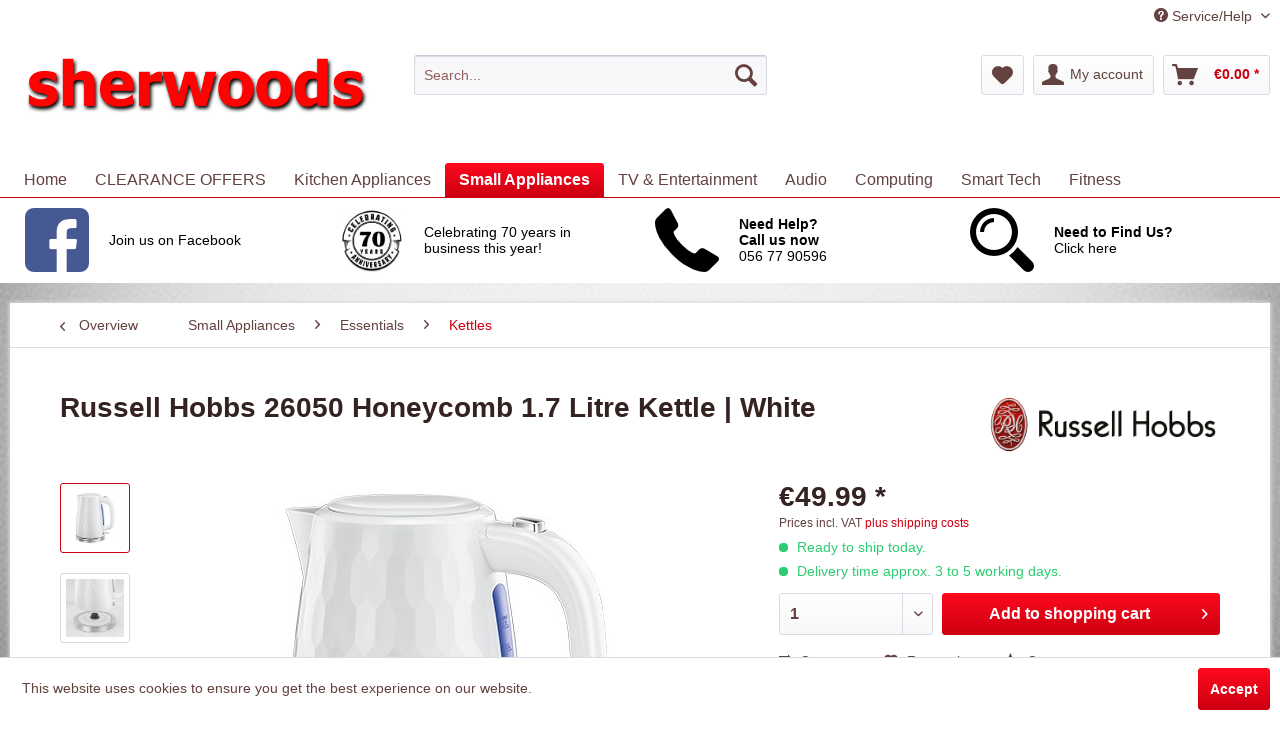

--- FILE ---
content_type: text/html; charset=UTF-8
request_url: https://www.sherwoods.ie/small-appliances/essentials/kettles/4795/russell-hobbs-26050-honeycomb-1.7-litre-kettle-white
body_size: 22241
content:
<!DOCTYPE html>
<html class="no-js" lang="en-GB" itemscope="itemscope" itemtype="http://schema.org/WebPage">
<head>
<meta charset="utf-8"><script>window.dataLayer = window.dataLayer || [];</script><script>window.dataLayer.push({"ecommerce":{"detail":{"actionField":{"list":"Kettles"},"products":[{"name":"Russell Hobbs 26050 Honeycomb 1.7 Litre Kettle | White","id":"RUS-26050","price":49.99,"brand":"Russell Hobbs","category":"Kettles","variant":""}]},"currencyCode":"EUR"},"google_tag_params":{"ecomm_pagetype":"product","ecomm_prodid":"RUS-26050"}});</script><!-- WbmTagManager -->
<script>
(function(w,d,s,l,i){w[l]=w[l]||[];w[l].push({'gtm.start':new Date().getTime(),event:'gtm.js'});var f=d.getElementsByTagName(s)[0],j=d.createElement(s),dl=l!='dataLayer'?'&l='+l:'';j.async=true;j.src='https://www.googletagmanager.com/gtm.js?id='+i+dl;f.parentNode.insertBefore(j,f);})(window,document,'script','dataLayer','GTM-T4H949L');
</script>
<!-- End WbmTagManager -->
<meta name="author" content="" />
<meta name="robots" content="index,follow" />
<meta name="revisit-after" content="15 days" />
<meta name="keywords" content="buy shop Russell Hobbs 26050 Honeycomb 1.7 Litre, Kettle | White sherwoods electrical finance kilkenny ireland" />
<meta name="description" content="Bringing you a Premium Design at a price you can afford, this kettle’s Honeycomb-Inspired Design and Stainless Steel Accents will make a statement on…" />
<meta property="og:type" content="product" />
<meta property="og:site_name" content="Sherwoods" />
<meta property="og:url" content="https://www.sherwoods.ie/small-appliances/essentials/kettles/4795/russell-hobbs-26050-honeycomb-1.7-litre-kettle-white" />
<meta property="og:title" content="Russell Hobbs 26050 Honeycomb 1.7 Litre Kettle | White" />
<meta property="og:description" content="Fancy a cup of tea from a kettle you’re proud to have on your kitchen countertop? Then you will love the on-trend Honeycomb Kettle in White. Bringing…" />
<meta property="og:image" content="//d2o7dtsnwzl7g9.cloudfront.net/sherwoods/media/image/d6/66/fb/1QiPWKA3DENPFQ.jpg" />
<meta property="product:brand" content="Russell Hobbs" />
<meta property="product:price" content="49,99" />
<meta property="product:product_link" content="https://www.sherwoods.ie/small-appliances/essentials/kettles/4795/russell-hobbs-26050-honeycomb-1.7-litre-kettle-white" />
<meta name="twitter:card" content="product" />
<meta name="twitter:site" content="Sherwoods" />
<meta name="twitter:title" content="Russell Hobbs 26050 Honeycomb 1.7 Litre Kettle | White" />
<meta name="twitter:description" content="Fancy a cup of tea from a kettle you’re proud to have on your kitchen countertop? Then you will love the on-trend Honeycomb Kettle in White. Bringing…" />
<meta name="twitter:image" content="//d2o7dtsnwzl7g9.cloudfront.net/sherwoods/media/image/d6/66/fb/1QiPWKA3DENPFQ.jpg" />
<meta itemprop="copyrightHolder" content="Sherwoods" />
<meta itemprop="copyrightYear" content="2014" />
<meta itemprop="isFamilyFriendly" content="True" />
<meta itemprop="image" content="//d2o7dtsnwzl7g9.cloudfront.net/sherwoods/media/image/e0/5d/7a/logoRj0hW5D782vo9.jpg" />
<meta name="viewport" content="width=device-width, initial-scale=1.0">
<meta name="mobile-web-app-capable" content="yes">
<meta name="apple-mobile-web-app-title" content="Sherwoods">
<meta name="apple-mobile-web-app-capable" content="yes">
<meta name="apple-mobile-web-app-status-bar-style" content="default">
<link rel="apple-touch-icon-precomposed" href="//d2o7dtsnwzl7g9.cloudfront.net/sherwoods/media/image/43/ba/93/apple-icon-180x180TU0kLIPH0zF5n.png">
<link rel="shortcut icon" href="//d2o7dtsnwzl7g9.cloudfront.net/sherwoods/media/image/db/c0/bf/favicon-16x16tpx5trSnc6xVP.png">
<meta name="msapplication-navbutton-color" content="#CB0011" />
<meta name="application-name" content="Sherwoods" />
<meta name="msapplication-starturl" content="https://www.sherwoods.ie/" />
<meta name="msapplication-window" content="width=1024;height=768" />
<meta name="msapplication-TileImage" content="//d2o7dtsnwzl7g9.cloudfront.net/sherwoods/media/image/e1/97/b8/ms-icon-150x150.png">
<meta name="msapplication-TileColor" content="#CB0011">
<meta name="theme-color" content="#CB0011" />
<link rel="canonical" href="https://www.sherwoods.ie/small-appliances/essentials/kettles/4795/russell-hobbs-26050-honeycomb-1.7-litre-kettle-white" />
<title itemprop="name">
Russell Hobbs 26050 Honeycomb 1.7 Litre, Kettle | White | Sherwoods</title>
<link href="/web/cache/1750763829_8345276add6b9e0963545c75513abd99.css" media="all" rel="stylesheet" type="text/css" />
<style>
.header-main .logo-main .logo--shop {
height: 6.125rem;
width: 95%;
}
.header-main .logo-main .logo--link {
height: 6.125rem;
}
body {
background-image: url("https://d2o7dtsnwzl7g9.cloudfront.net/sherwoods/media/image/cb/db/bd/light-blue-background.jpg");
background-color: #ffffff;
background-repeat: no-repeat;
background-attachment: fixed;
background-position: top;
background-size: cover;
}
.price--call {
color: #ff1922;
font-size: large;
}
</style>
</head>
<body class="is--ctl-detail is--act-index" >
<div class="page-wrap">
<noscript class="noscript-main">
<div class="alert is--warning">
<div class="alert--icon">
<i class="icon--element icon--warning"></i>
</div>
<div class="alert--content">
To be able to use Sherwoods in full range, we recommend activating Javascript in your browser.
</div>
</div>
<!-- WbmTagManager (noscript) -->
<iframe src="https://www.googletagmanager.com/ns.html?id=GTM-T4H949L"
        height="0" width="0" style="display:none;visibility:hidden"></iframe>
<!-- End WbmTagManager (noscript) --></noscript>
<header class="header-main">
<div class="top-bar">
<div class="container block-group">
<nav class="top-bar--navigation block" role="menubar">

    



    

<div class="navigation--entry entry--compare is--hidden" role="menuitem" aria-haspopup="true" data-drop-down-menu="true">
    

</div>
<div class="navigation--entry entry--service has--drop-down" role="menuitem" aria-haspopup="true" data-drop-down-menu="true">
<i class="icon--service"></i> Service/Help
<ul class="service--list is--rounded" role="menu">
<li class="service--entry" role="menuitem">
<a class="service--link" href="https://www.sherwoods.ie/about-us" title="About Us" >
About Us
</a>
</li>
<li class="service--entry" role="menuitem">
<a class="service--link" href="https://www.sherwoods.ie/contact" title="Contact Us" >
Contact Us
</a>
</li>
<li class="service--entry" role="menuitem">
<a class="service--link" href="https://www.sherwoods.ie/delivery-information" title="Delivery Information" >
Delivery Information
</a>
</li>
<li class="service--entry" role="menuitem">
<a class="service--link" href="https://www.sherwoods.ie/terms-conditions" title="Terms &amp; Conditions" >
Terms & Conditions
</a>
</li>
</ul>
</div>
</nav>
</div>
</div>
<div class="container header--navigation">
<div class="logo-main block-group" role="banner">
<div class="logo--shop block">
<a class="logo--link" href="https://www.sherwoods.ie/" title="Sherwoods - Switch to homepage">
<picture>
<source srcset="//d2o7dtsnwzl7g9.cloudfront.net/sherwoods/media/image/e0/5d/7a/logoRj0hW5D782vo9.jpg" media="(min-width: 78.75em)">
<source srcset="//d2o7dtsnwzl7g9.cloudfront.net/sherwoods/media/image/e0/5d/7a/logoRj0hW5D782vo9.jpg" media="(min-width: 64em)">
<source srcset="//d2o7dtsnwzl7g9.cloudfront.net/sherwoods/media/image/e0/5d/7a/logoRj0hW5D782vo9.jpg" media="(min-width: 48em)">
<img srcset="//d2o7dtsnwzl7g9.cloudfront.net/sherwoods/media/image/e0/5d/7a/logoRj0hW5D782vo9.jpg" alt="Sherwoods - Switch to homepage" />
</picture>
</a>
</div>
</div>
<nav class="shop--navigation block-group">
<ul class="navigation--list block-group" role="menubar">
<li class="navigation--entry entry--menu-left" role="menuitem">
<a class="entry--link entry--trigger btn is--icon-left" href="#offcanvas--left" data-offcanvas="true" data-offCanvasSelector=".sidebar-main">
<i class="icon--menu"></i> Menu
</a>
</li>
<li class="navigation--entry entry--search" role="menuitem" data-search="true" aria-haspopup="true" data-minLength="3">
<a class="btn entry--link entry--trigger" href="#show-hide--search" title="Show / close search">
<i class="icon--search"></i>
<span class="search--display">Search</span>
</a>
<form action="/search" method="get" class="main-search--form">
<input type="search" name="sSearch" class="main-search--field" autocomplete="off" autocapitalize="off" placeholder="Search..." maxlength="30" />
<button type="submit" class="main-search--button">
<i class="icon--search"></i>
<span class="main-search--text">Search</span>
</button>
<div class="form--ajax-loader">&nbsp;</div>
</form>
<div class="main-search--results"></div>
</li>
<div class="header-shop-nav ">

    <li class="navigation--entry entry--notepad" role="menuitem">
        
        <a href="https://www.sherwoods.ie/note" title="Wish list" class="btn">
            <i class="icon--heart"></i>
                    </a>
    </li>




    
        
    <li class="navigation--entry entry--account with-slt"
        role="menuitem"
        data-offcanvas="true"
        data-offCanvasSelector=".account--dropdown-navigation">
        
            <a href="https://www.sherwoods.ie/account"
               title="My account"
               class="btn is--icon-left entry--link account--link">
                <i class="icon--account"></i>
                                    <span class="account--display">
                        My account
                    </span>
                            </a>
        

                    
                <div class="account--dropdown-navigation">

                    
                        <div class="navigation--smartphone">
                            <div class="entry--close-off-canvas">
                                <a href="#close-account-menu"
                                   class="account--close-off-canvas"
                                   title="Close menu">
                                    Close menu <i class="icon--arrow-right"></i>
                                </a>
                            </div>
                        </div>
                    

                    
                            <div class="account--menu is--rounded is--personalized">
        
                            
                
                                            <span class="navigation--headline">
                            My account
                        </span>
                                    

                
                <div class="account--menu-container">

                    
                        
                        <ul class="sidebar--navigation navigation--list is--level0 show--active-items">
                            
                                
                                
                                    
                                                                                    <li class="navigation--entry">
                                                <span class="navigation--signin">
                                                    <a href="https://www.sherwoods.ie/account#hide-registration"
                                                       class="blocked--link btn is--primary navigation--signin-btn"
                                                       data-collapseTarget="#registration"
                                                       data-action="close">
                                                        Sign in
                                                    </a>
                                                    <span class="navigation--register">
                                                        or
                                                        <a href="https://www.sherwoods.ie/account#show-registration"
                                                           class="blocked--link"
                                                           data-collapseTarget="#registration"
                                                           data-action="open">
                                                            register
                                                        </a>
                                                    </span>
                                                </span>
                                            </li>
                                                                            

                                    
                                        <li class="navigation--entry">
                                            <a href="https://www.sherwoods.ie/account" title="Overview" class="navigation--link">
                                                Overview
                                            </a>
                                        </li>
                                    
                                

                                
                                
                                    <li class="navigation--entry">
                                        <a href="https://www.sherwoods.ie/account/profile" title="Profile" class="navigation--link" rel="nofollow">
                                            Profile
                                        </a>
                                    </li>
                                

                                
                                
                                                                            
                                            <li class="navigation--entry">
                                                <a href="https://www.sherwoods.ie/address/index/sidebar/" title="Addresses" class="navigation--link" rel="nofollow">
                                                    Addresses
                                                </a>
                                            </li>
                                        
                                                                    

                                
                                
                                    <li class="navigation--entry">
                                        <a href="https://www.sherwoods.ie/account/payment" title="Payment methods" class="navigation--link" rel="nofollow">
                                            Payment methods
                                        </a>
                                    </li>
                                

                                
                                
                                    <li class="navigation--entry">
                                        <a href="https://www.sherwoods.ie/account/orders" title="Orders " class="navigation--link" rel="nofollow">
                                            Orders 
                                        </a>
                                    </li>
                                

                                
                                
                                                                            <li class="navigation--entry">
                                            <a href="https://www.sherwoods.ie/account/downloads" title="Instant downloads" class="navigation--link" rel="nofollow">
                                                Instant downloads
                                            </a>
                                        </li>
                                                                    

                                
                                
                                    <li class="navigation--entry">
                                        <a href="https://www.sherwoods.ie/note" title="Wish list" class="navigation--link" rel="nofollow">
                                            Wish list
                                        </a>
                                    </li>
                                

                                
                                
                                                                    

                                
                                
                                                                    
                            
                        </ul>
                    
                </div>
                    
    </div>
                    
                </div>
            
            </li>


        
    



    <li class="navigation--entry entry--cart" role="menuitem">
        
        <a class="btn is--icon-left cart--link"
           href="https://www.sherwoods.ie/checkout/cart"
           title="Shopping cart">
           <span class="cart--display">
                                  Shopping cart
                          </span>

            <span class="badge is--primary is--minimal cart--quantity is--hidden"></span>

            <i class="icon--basket"></i>

            <span class="cart--amount">
           &euro;0.00 *
       </span>
        </a>
        <div class="ajax-loader">&nbsp;</div>
    </li>



</div>
</ul>
</nav>
<div class="container--ajax-cart" data-collapse-cart="true"></div>
</div>
</header>
<nav class="navigation-main">
<div class="container" data-menu-scroller="true" data-listSelector=".navigation--list.container" data-viewPortSelector=".navigation--list-wrapper">
<div class="navigation--list-wrapper">
<ul class="navigation--list container" role="menubar" itemscope="itemscope" itemtype="http://schema.org/SiteNavigationElement">
<li class="navigation--entry is--home" role="menuitem"><a class="navigation--link is--first" href="https://www.sherwoods.ie/" title="Home" itemprop="url"><span itemprop="name">Home</span></a></li><li class="navigation--entry" role="menuitem">
<a class="navigation--link" href="https://www.sherwoods.ie/clearance-offers/" title="CLEARANCE OFFERS" itemprop="url">
<span itemprop="name">CLEARANCE OFFERS</span>
</a>
</li><li class="navigation--entry" role="menuitem">
<a class="navigation--link" href="https://www.sherwoods.ie/kitchen-appliances/" title="Kitchen Appliances" itemprop="url">
<span itemprop="name">Kitchen Appliances</span>
</a>
</li><li class="navigation--entry is--active" role="menuitem">
<a class="navigation--link is--active" href="https://www.sherwoods.ie/small-appliances/" title="Small Appliances" itemprop="url">
<span itemprop="name">Small Appliances</span>
</a>
</li><li class="navigation--entry" role="menuitem">
<a class="navigation--link" href="https://www.sherwoods.ie/tv-entertainment/" title="TV & Entertainment" itemprop="url">
<span itemprop="name">TV & Entertainment</span>
</a>
</li><li class="navigation--entry" role="menuitem">
<a class="navigation--link" href="https://www.sherwoods.ie/audio/" title="Audio" itemprop="url">
<span itemprop="name">Audio</span>
</a>
</li><li class="navigation--entry" role="menuitem">
<a class="navigation--link" href="https://www.sherwoods.ie/computing/" title="Computing" itemprop="url">
<span itemprop="name">Computing</span>
</a>
</li><li class="navigation--entry" role="menuitem">
<a class="navigation--link" href="https://www.sherwoods.ie/smart-tech/" title="Smart Tech" itemprop="url">
<span itemprop="name">Smart Tech</span>
</a>
</li><li class="navigation--entry" role="menuitem">
<a class="navigation--link" href="https://www.sherwoods.ie/fitness/" title="Fitness" itemprop="url">
<span itemprop="name">Fitness</span>
</a>
</li>            </ul>
</div>
<div class="advanced-menu" data-advanced-menu="true" data-hoverDelay="250">
<div class="menu--container">
<div class="button-container">
<a href="https://www.sherwoods.ie/clearance-offers/" class="button--category" title="To category CLEARANCE OFFERS">
<i class="icon--arrow-right"></i>
To category CLEARANCE OFFERS
</a>
<span class="button--close">
<i class="icon--cross"></i>
</span>
</div>
</div>
<div class="menu--container">
<div class="button-container">
<a href="https://www.sherwoods.ie/kitchen-appliances/" class="button--category" title="To category Kitchen Appliances">
<i class="icon--arrow-right"></i>
To category Kitchen Appliances
</a>
<span class="button--close">
<i class="icon--cross"></i>
</span>
</div>
<div class="content--wrapper has--content has--teaser">
<ul class="menu--list menu--level-0 columns--3" style="width: 75%;">
<li class="menu--list-item item--level-0" style="width: 100%">
<a href="https://www.sherwoods.ie/kitchen-appliances/laundry/" class="menu--list-item-link" title="Laundry">Laundry</a>
<ul class="menu--list menu--level-1 columns--3">
<li class="menu--list-item item--level-1">
<a href="https://www.sherwoods.ie/kitchen-appliances/laundry/washing-machines/" class="menu--list-item-link" title="Washing Machines">Washing Machines</a>
<ul class="menu--list menu--level-2 columns--3">
<li class="menu--list-item item--level-2">
<a href="https://www.sherwoods.ie/kitchen-appliances/laundry/washing-machines/free-standing-washing-machines/" class="menu--list-item-link" title="Free Standing Washing Machines">Free Standing Washing Machines</a>
</li>
<li class="menu--list-item item--level-2">
<a href="https://www.sherwoods.ie/kitchen-appliances/laundry/washing-machines/built-in-washing-machines/" class="menu--list-item-link" title="Built-In Washing Machines">Built-In Washing Machines</a>
</li>
</ul>
</li>
<li class="menu--list-item item--level-1">
<a href="https://www.sherwoods.ie/kitchen-appliances/laundry/washer-dryers/" class="menu--list-item-link" title="Washer Dryers">Washer Dryers</a>
</li>
<li class="menu--list-item item--level-1">
<a href="https://www.sherwoods.ie/kitchen-appliances/laundry/tumble-dryers/" class="menu--list-item-link" title="Tumble Dryers">Tumble Dryers</a>
</li>
</ul>
</li>
<li class="menu--list-item item--level-0" style="width: 100%">
<a href="https://www.sherwoods.ie/kitchen-appliances/dishwashers/" class="menu--list-item-link" title="Dishwashers">Dishwashers</a>
<ul class="menu--list menu--level-1 columns--3">
<li class="menu--list-item item--level-1">
<a href="https://www.sherwoods.ie/kitchen-appliances/dishwashers/free-standing-dishwashers/" class="menu--list-item-link" title="Free Standing Dishwashers">Free Standing Dishwashers</a>
</li>
<li class="menu--list-item item--level-1">
<a href="https://www.sherwoods.ie/kitchen-appliances/dishwashers/built-in-dishwashers/" class="menu--list-item-link" title="Built-In Dishwashers">Built-In Dishwashers</a>
</li>
</ul>
</li>
<li class="menu--list-item item--level-0" style="width: 100%">
<a href="https://www.sherwoods.ie/kitchen-appliances/refrigeration/" class="menu--list-item-link" title="Refrigeration">Refrigeration</a>
<ul class="menu--list menu--level-1 columns--3">
<li class="menu--list-item item--level-1">
<a href="https://www.sherwoods.ie/kitchen-appliances/refrigeration/fridge-freezers/" class="menu--list-item-link" title="Fridge Freezers">Fridge Freezers</a>
<ul class="menu--list menu--level-2 columns--3">
<li class="menu--list-item item--level-2">
<a href="https://www.sherwoods.ie/kitchen-appliances/refrigeration/fridge-freezers/free-standing-fridge-freezers/" class="menu--list-item-link" title="Free Standing Fridge Freezers">Free Standing Fridge Freezers</a>
</li>
<li class="menu--list-item item--level-2">
<a href="https://www.sherwoods.ie/kitchen-appliances/refrigeration/fridge-freezers/built-in-fridge-freezers/" class="menu--list-item-link" title="Built-In Fridge Freezers">Built-In Fridge Freezers</a>
</li>
</ul>
</li>
<li class="menu--list-item item--level-1">
<a href="https://www.sherwoods.ie/kitchen-appliances/refrigeration/larder-fridges/" class="menu--list-item-link" title="Larder Fridges">Larder Fridges</a>
<ul class="menu--list menu--level-2 columns--3">
<li class="menu--list-item item--level-2">
<a href="https://www.sherwoods.ie/kitchen-appliances/refrigeration/larder-fridges/free-standing-fridges/" class="menu--list-item-link" title="Free Standing Fridges">Free Standing Fridges</a>
</li>
<li class="menu--list-item item--level-2">
<a href="https://www.sherwoods.ie/kitchen-appliances/refrigeration/larder-fridges/built-in-fridges/" class="menu--list-item-link" title="Built-In Fridges">Built-In Fridges</a>
</li>
</ul>
</li>
<li class="menu--list-item item--level-1">
<a href="https://www.sherwoods.ie/kitchen-appliances/refrigeration/upright-freezers/" class="menu--list-item-link" title="Upright Freezers">Upright Freezers</a>
<ul class="menu--list menu--level-2 columns--3">
<li class="menu--list-item item--level-2">
<a href="https://www.sherwoods.ie/kitchen-appliances/refrigeration/upright-freezers/free-standing-freezers/" class="menu--list-item-link" title="Free Standing Freezers">Free Standing Freezers</a>
</li>
<li class="menu--list-item item--level-2">
<a href="https://www.sherwoods.ie/kitchen-appliances/refrigeration/upright-freezers/built-in-freezers/" class="menu--list-item-link" title="Built-In Freezers">Built-In Freezers</a>
</li>
</ul>
</li>
<li class="menu--list-item item--level-1">
<a href="https://www.sherwoods.ie/kitchen-appliances/refrigeration/american-style/" class="menu--list-item-link" title="American Style">American Style</a>
</li>
<li class="menu--list-item item--level-1">
<a href="https://www.sherwoods.ie/kitchen-appliances/refrigeration/chest-freezers/" class="menu--list-item-link" title="Chest Freezers">Chest Freezers</a>
</li>
<li class="menu--list-item item--level-1">
<a href="https://www.sherwoods.ie/kitchen-appliances/refrigeration/mini-fridges-and-coolers/" class="menu--list-item-link" title="Mini Fridges and Coolers">Mini Fridges and Coolers</a>
</li>
<li class="menu--list-item item--level-1">
<a href="https://www.sherwoods.ie/kitchen-appliances/refrigeration/wine-cabinets/" class="menu--list-item-link" title="Wine Cabinets">Wine Cabinets</a>
</li>
</ul>
</li>
<li class="menu--list-item item--level-0" style="width: 100%">
<a href="https://www.sherwoods.ie/kitchen-appliances/cooking/" class="menu--list-item-link" title="Cooking">Cooking</a>
<ul class="menu--list menu--level-1 columns--3">
<li class="menu--list-item item--level-1">
<a href="https://www.sherwoods.ie/kitchen-appliances/cooking/cookers/" class="menu--list-item-link" title="Cookers">Cookers</a>
</li>
<li class="menu--list-item item--level-1">
<a href="https://www.sherwoods.ie/kitchen-appliances/cooking/ovens/" class="menu--list-item-link" title="Ovens">Ovens</a>
<ul class="menu--list menu--level-2 columns--3">
<li class="menu--list-item item--level-2">
<a href="https://www.sherwoods.ie/kitchen-appliances/cooking/ovens/single-ovens/" class="menu--list-item-link" title="Single Ovens">Single Ovens</a>
</li>
<li class="menu--list-item item--level-2">
<a href="https://www.sherwoods.ie/kitchen-appliances/cooking/ovens/double-ovens/" class="menu--list-item-link" title="Double Ovens">Double Ovens</a>
</li>
</ul>
</li>
<li class="menu--list-item item--level-1">
<a href="https://www.sherwoods.ie/kitchen-appliances/cooking/combination-ovens/" class="menu--list-item-link" title="Combination Ovens">Combination Ovens</a>
</li>
<li class="menu--list-item item--level-1">
<a href="https://www.sherwoods.ie/kitchen-appliances/cooking/range-cookers/" class="menu--list-item-link" title="Range Cookers">Range Cookers</a>
</li>
<li class="menu--list-item item--level-1">
<a href="https://www.sherwoods.ie/kitchen-appliances/cooking/hobs/" class="menu--list-item-link" title="Hobs">Hobs</a>
</li>
<li class="menu--list-item item--level-1">
<a href="https://www.sherwoods.ie/kitchen-appliances/cooking/hoods/" class="menu--list-item-link" title="Hoods">Hoods</a>
</li>
<li class="menu--list-item item--level-1">
<a href="https://www.sherwoods.ie/kitchen-appliances/cooking/microwaves/" class="menu--list-item-link" title="Microwaves">Microwaves</a>
<ul class="menu--list menu--level-2 columns--3">
<li class="menu--list-item item--level-2">
<a href="https://www.sherwoods.ie/kitchen-appliances/cooking/microwaves/free-standing-microwaves/" class="menu--list-item-link" title="Free Standing Microwaves">Free Standing Microwaves</a>
</li>
<li class="menu--list-item item--level-2">
<a href="https://www.sherwoods.ie/kitchen-appliances/cooking/microwaves/built-in-microwaves/" class="menu--list-item-link" title="Built-In Microwaves">Built-In Microwaves</a>
</li>
</ul>
</li>
</ul>
</li>
</ul>
<div class="menu--delimiter" style="right: 25%;"></div>
<div class="menu--teaser" style="width: 25%;">
<div class="teaser--headline">Kitchen Appliances</div>
</div>
</div>
</div>
<div class="menu--container">
<div class="button-container">
<a href="https://www.sherwoods.ie/small-appliances/" class="button--category" title="To category Small Appliances">
<i class="icon--arrow-right"></i>
To category Small Appliances
</a>
<span class="button--close">
<i class="icon--cross"></i>
</span>
</div>
<div class="content--wrapper has--content has--teaser">
<ul class="menu--list menu--level-0 columns--3" style="width: 75%;">
<li class="menu--list-item item--level-0" style="width: 100%">
<a href="https://www.sherwoods.ie/small-appliances/essentials/" class="menu--list-item-link" title="Essentials">Essentials</a>
<ul class="menu--list menu--level-1 columns--3">
<li class="menu--list-item item--level-1">
<a href="https://www.sherwoods.ie/small-appliances/essentials/kettles/" class="menu--list-item-link" title="Kettles">Kettles</a>
</li>
<li class="menu--list-item item--level-1">
<a href="https://www.sherwoods.ie/small-appliances/essentials/toasters/" class="menu--list-item-link" title="Toasters">Toasters</a>
</li>
<li class="menu--list-item item--level-1">
<a href="https://www.sherwoods.ie/small-appliances/essentials/nutribullets-juicers/" class="menu--list-item-link" title="NutriBullets &amp; Juicers">NutriBullets & Juicers</a>
</li>
<li class="menu--list-item item--level-1">
<a href="https://www.sherwoods.ie/small-appliances/essentials/grills/" class="menu--list-item-link" title="Grills">Grills</a>
</li>
<li class="menu--list-item item--level-1">
<a href="https://www.sherwoods.ie/small-appliances/essentials/steamers/" class="menu--list-item-link" title="Steamers">Steamers</a>
</li>
<li class="menu--list-item item--level-1">
<a href="https://www.sherwoods.ie/small-appliances/essentials/multi-cookers/" class="menu--list-item-link" title="Multi Cookers">Multi Cookers</a>
</li>
<li class="menu--list-item item--level-1">
<a href="https://www.sherwoods.ie/small-appliances/essentials/cookware/" class="menu--list-item-link" title="Cookware">Cookware</a>
</li>
<li class="menu--list-item item--level-1">
<a href="https://www.sherwoods.ie/small-appliances/essentials/slow-cookers/" class="menu--list-item-link" title="Slow Cookers">Slow Cookers</a>
</li>
<li class="menu--list-item item--level-1">
<a href="https://www.sherwoods.ie/small-appliances/essentials/healthair-fryers/" class="menu--list-item-link" title="Health/Air Fryers">Health/Air Fryers</a>
</li>
<li class="menu--list-item item--level-1">
<a href="https://www.sherwoods.ie/small-appliances/essentials/deep-fat-fryers/" class="menu--list-item-link" title="Deep Fat Fryers">Deep Fat Fryers</a>
</li>
<li class="menu--list-item item--level-1">
<a href="https://www.sherwoods.ie/small-appliances/essentials/mini-ovens/" class="menu--list-item-link" title="Mini Ovens">Mini Ovens</a>
</li>
<li class="menu--list-item item--level-1">
<a href="https://www.sherwoods.ie/small-appliances/essentials/panini-makers/" class="menu--list-item-link" title="Panini Makers">Panini Makers</a>
</li>
<li class="menu--list-item item--level-1">
<a href="https://www.sherwoods.ie/small-appliances/essentials/pressure-cookers/" class="menu--list-item-link" title="Pressure Cookers">Pressure Cookers</a>
</li>
<li class="menu--list-item item--level-1">
<a href="https://www.sherwoods.ie/small-appliances/essentials/rice-cookers/" class="menu--list-item-link" title="Rice Cookers">Rice Cookers</a>
</li>
<li class="menu--list-item item--level-1">
<a href="https://www.sherwoods.ie/small-appliances/essentials/sandwich-makers/" class="menu--list-item-link" title="Sandwich Makers">Sandwich Makers</a>
</li>
<li class="menu--list-item item--level-1">
<a href="https://www.sherwoods.ie/small-appliances/essentials/smoothie-makers/" class="menu--list-item-link" title="Smoothie Makers">Smoothie Makers</a>
</li>
<li class="menu--list-item item--level-1">
<a href="https://www.sherwoods.ie/small-appliances/essentials/waffle-makers/" class="menu--list-item-link" title="Waffle Makers">Waffle Makers</a>
</li>
<li class="menu--list-item item--level-1">
<a href="https://www.sherwoods.ie/small-appliances/essentials/accessories/" class="menu--list-item-link" title="Accessories">Accessories</a>
</li>
</ul>
</li>
<li class="menu--list-item item--level-0" style="width: 100%">
<a href="https://www.sherwoods.ie/small-appliances/floorcare/" class="menu--list-item-link" title="Floorcare">Floorcare</a>
<ul class="menu--list menu--level-1 columns--3">
<li class="menu--list-item item--level-1">
<a href="https://www.sherwoods.ie/small-appliances/floorcare/robot-cleaners/" class="menu--list-item-link" title="Robot Cleaners">Robot Cleaners</a>
</li>
<li class="menu--list-item item--level-1">
<a href="https://www.sherwoods.ie/small-appliances/floorcare/cordless-cleaners/" class="menu--list-item-link" title="Cordless Cleaners">Cordless Cleaners</a>
</li>
<li class="menu--list-item item--level-1">
<a href="https://www.sherwoods.ie/small-appliances/floorcare/corded-cleaners/" class="menu--list-item-link" title="Corded Cleaners">Corded Cleaners</a>
</li>
<li class="menu--list-item item--level-1">
<a href="https://www.sherwoods.ie/small-appliances/floorcare/carpet-washers/" class="menu--list-item-link" title="Carpet Washers">Carpet Washers</a>
</li>
<li class="menu--list-item item--level-1">
<a href="https://www.sherwoods.ie/small-appliances/floorcare/steam-cleaners/" class="menu--list-item-link" title="Steam Cleaners">Steam Cleaners</a>
</li>
<li class="menu--list-item item--level-1">
<a href="https://www.sherwoods.ie/small-appliances/floorcare/bag-s-accessories/" class="menu--list-item-link" title="Bag&#039;s Accessories">Bag's Accessories</a>
</li>
<li class="menu--list-item item--level-1">
<a href="https://www.sherwoods.ie/small-appliances/floorcare/vacuum-cleaners/" class="menu--list-item-link" title="Vacuum Cleaners">Vacuum Cleaners</a>
</li>
</ul>
</li>
<li class="menu--list-item item--level-0" style="width: 100%">
<a href="https://www.sherwoods.ie/small-appliances/food-preparation/" class="menu--list-item-link" title="Food Preparation">Food Preparation</a>
<ul class="menu--list menu--level-1 columns--3">
<li class="menu--list-item item--level-1">
<a href="https://www.sherwoods.ie/small-appliances/food-preparation/stand-mixers/" class="menu--list-item-link" title="Stand Mixers">Stand Mixers</a>
</li>
<li class="menu--list-item item--level-1">
<a href="https://www.sherwoods.ie/small-appliances/food-preparation/food-scales/" class="menu--list-item-link" title="Food Scales">Food Scales</a>
</li>
<li class="menu--list-item item--level-1">
<a href="https://www.sherwoods.ie/small-appliances/food-preparation/food-processors/" class="menu--list-item-link" title="Food Processors">Food Processors</a>
</li>
<li class="menu--list-item item--level-1">
<a href="https://www.sherwoods.ie/small-appliances/food-preparation/hand-mixers/" class="menu--list-item-link" title="Hand Mixers">Hand Mixers</a>
</li>
<li class="menu--list-item item--level-1">
<a href="https://www.sherwoods.ie/small-appliances/food-preparation/tabletop-blenders/" class="menu--list-item-link" title="Tabletop Blenders">Tabletop Blenders</a>
</li>
<li class="menu--list-item item--level-1">
<a href="https://www.sherwoods.ie/small-appliances/food-preparation/hand-blenders/" class="menu--list-item-link" title="Hand Blenders">Hand Blenders</a>
</li>
<li class="menu--list-item item--level-1">
<a href="https://www.sherwoods.ie/small-appliances/food-preparation/carving-knifes/" class="menu--list-item-link" title="Carving Knifes">Carving Knifes</a>
</li>
<li class="menu--list-item item--level-1">
<a href="https://www.sherwoods.ie/small-appliances/food-preparation/food-mincers/" class="menu--list-item-link" title="Food Mincers">Food Mincers</a>
</li>
</ul>
</li>
<li class="menu--list-item item--level-0" style="width: 100%">
<a href="https://www.sherwoods.ie/small-appliances/ironing/" class="menu--list-item-link" title="Ironing">Ironing</a>
<ul class="menu--list menu--level-1 columns--3">
<li class="menu--list-item item--level-1">
<a href="https://www.sherwoods.ie/small-appliances/ironing/steam-irons/" class="menu--list-item-link" title="Steam Irons">Steam Irons</a>
</li>
<li class="menu--list-item item--level-1">
<a href="https://www.sherwoods.ie/small-appliances/ironing/steam-generators/" class="menu--list-item-link" title="Steam Generators">Steam Generators</a>
</li>
<li class="menu--list-item item--level-1">
<a href="https://www.sherwoods.ie/small-appliances/ironing/garment-steamers/" class="menu--list-item-link" title="Garment Steamers">Garment Steamers</a>
</li>
<li class="menu--list-item item--level-1">
<a href="https://www.sherwoods.ie/small-appliances/ironing/ironing-boards/" class="menu--list-item-link" title="Ironing Boards">Ironing Boards</a>
</li>
</ul>
</li>
<li class="menu--list-item item--level-0" style="width: 100%">
<a href="https://www.sherwoods.ie/small-appliances/coffee/" class="menu--list-item-link" title="Coffee">Coffee</a>
<ul class="menu--list menu--level-1 columns--3">
<li class="menu--list-item item--level-1">
<a href="https://www.sherwoods.ie/small-appliances/coffee/bean-to-cup/" class="menu--list-item-link" title="Bean to Cup">Bean to Cup</a>
</li>
<li class="menu--list-item item--level-1">
<a href="https://www.sherwoods.ie/small-appliances/coffee/nespresso/" class="menu--list-item-link" title="Nespresso">Nespresso</a>
</li>
<li class="menu--list-item item--level-1">
<a href="https://www.sherwoods.ie/small-appliances/coffee/filter/" class="menu--list-item-link" title="Filter">Filter</a>
</li>
<li class="menu--list-item item--level-1">
<a href="https://www.sherwoods.ie/small-appliances/coffee/traditional/" class="menu--list-item-link" title="Traditional ">Traditional </a>
</li>
<li class="menu--list-item item--level-1">
<a href="https://www.sherwoods.ie/small-appliances/coffee/coffee-essentials/" class="menu--list-item-link" title="Coffee Essentials">Coffee Essentials</a>
</li>
</ul>
</li>
<li class="menu--list-item item--level-0" style="width: 100%">
<a href="https://www.sherwoods.ie/small-appliances/heating/" class="menu--list-item-link" title="Heating">Heating</a>
<ul class="menu--list menu--level-1 columns--3">
<li class="menu--list-item item--level-1">
<a href="https://www.sherwoods.ie/small-appliances/heating/fan-heaters/" class="menu--list-item-link" title="Fan Heaters">Fan Heaters</a>
</li>
<li class="menu--list-item item--level-1">
<a href="https://www.sherwoods.ie/small-appliances/heating/ceramic-heaters/" class="menu--list-item-link" title="Ceramic Heaters">Ceramic Heaters</a>
</li>
<li class="menu--list-item item--level-1">
<a href="https://www.sherwoods.ie/small-appliances/heating/convector-heaters/" class="menu--list-item-link" title="Convector Heaters">Convector Heaters</a>
</li>
<li class="menu--list-item item--level-1">
<a href="https://www.sherwoods.ie/small-appliances/heating/electric-blankets/" class="menu--list-item-link" title="Electric Blankets">Electric Blankets</a>
</li>
<li class="menu--list-item item--level-1">
<a href="https://www.sherwoods.ie/small-appliances/heating/electric-fire/" class="menu--list-item-link" title="Electric Fire">Electric Fire</a>
</li>
<li class="menu--list-item item--level-1">
<a href="https://www.sherwoods.ie/small-appliances/heating/oil-filled-radiators/" class="menu--list-item-link" title="Oil Filled Radiators">Oil Filled Radiators</a>
</li>
</ul>
</li>
<li class="menu--list-item item--level-0" style="width: 100%">
<a href="https://www.sherwoods.ie/small-appliances/fans-purifiers/" class="menu--list-item-link" title="Fans &amp; Purifiers">Fans & Purifiers</a>
<ul class="menu--list menu--level-1 columns--3">
<li class="menu--list-item item--level-1">
<a href="https://www.sherwoods.ie/small-appliances/fans-purifiers/air-coolers/" class="menu--list-item-link" title="Air Coolers">Air Coolers</a>
</li>
<li class="menu--list-item item--level-1">
<a href="https://www.sherwoods.ie/small-appliances/fans-purifiers/air-conditioners/" class="menu--list-item-link" title="Air Conditioners">Air Conditioners</a>
</li>
<li class="menu--list-item item--level-1">
<a href="https://www.sherwoods.ie/small-appliances/fans-purifiers/air-purifiers/" class="menu--list-item-link" title="Air Purifiers">Air Purifiers</a>
</li>
<li class="menu--list-item item--level-1">
<a href="https://www.sherwoods.ie/small-appliances/fans-purifiers/air-quality-detectors/" class="menu--list-item-link" title="Air Quality Detectors">Air Quality Detectors</a>
</li>
<li class="menu--list-item item--level-1">
<a href="https://www.sherwoods.ie/small-appliances/fans-purifiers/cooling-fans/" class="menu--list-item-link" title="Cooling Fans">Cooling Fans</a>
</li>
<li class="menu--list-item item--level-1">
<a href="https://www.sherwoods.ie/small-appliances/fans-purifiers/dehumidifiers/" class="menu--list-item-link" title="Dehumidifiers">Dehumidifiers</a>
</li>
</ul>
</li>
<li class="menu--list-item item--level-0" style="width: 100%">
<a href="https://www.sherwoods.ie/small-appliances/health-beauty/" class="menu--list-item-link" title="Health &amp; Beauty">Health & Beauty</a>
<ul class="menu--list menu--level-1 columns--3">
<li class="menu--list-item item--level-1">
<a href="https://www.sherwoods.ie/small-appliances/health-beauty/thermometers/" class="menu--list-item-link" title="Thermometers">Thermometers</a>
</li>
<li class="menu--list-item item--level-1">
<a href="https://www.sherwoods.ie/small-appliances/health-beauty/weighing-scales/" class="menu--list-item-link" title="Weighing Scales">Weighing Scales</a>
</li>
<li class="menu--list-item item--level-1">
<a href="https://www.sherwoods.ie/small-appliances/health-beauty/dental-care/" class="menu--list-item-link" title="Dental Care">Dental Care</a>
</li>
<li class="menu--list-item item--level-1">
<a href="https://www.sherwoods.ie/small-appliances/health-beauty/hair-dryers/" class="menu--list-item-link" title="Hair Dryers">Hair Dryers</a>
</li>
<li class="menu--list-item item--level-1">
<a href="https://www.sherwoods.ie/small-appliances/health-beauty/hair-stylers/" class="menu--list-item-link" title="Hair Stylers">Hair Stylers</a>
</li>
<li class="menu--list-item item--level-1">
<a href="https://www.sherwoods.ie/small-appliances/health-beauty/hair-clippers/" class="menu--list-item-link" title="Hair Clippers">Hair Clippers</a>
</li>
<li class="menu--list-item item--level-1">
<a href="https://www.sherwoods.ie/small-appliances/health-beauty/shavers/" class="menu--list-item-link" title="Shavers">Shavers</a>
</li>
<li class="menu--list-item item--level-1">
<a href="https://www.sherwoods.ie/small-appliances/health-beauty/beard-nose-trimmers/" class="menu--list-item-link" title="Beard &amp; Nose Trimmers">Beard & Nose Trimmers</a>
</li>
<li class="menu--list-item item--level-1">
<a href="https://www.sherwoods.ie/small-appliances/health-beauty/body-groomers/" class="menu--list-item-link" title="Body Groomers ">Body Groomers </a>
</li>
</ul>
</li>
</ul>
<div class="menu--delimiter" style="right: 25%;"></div>
<div class="menu--teaser" style="width: 25%;">
<div class="teaser--headline">Small Appliances</div>
</div>
</div>
</div>
<div class="menu--container">
<div class="button-container">
<a href="https://www.sherwoods.ie/tv-entertainment/" class="button--category" title="To category TV &amp; Entertainment">
<i class="icon--arrow-right"></i>
To category TV & Entertainment
</a>
<span class="button--close">
<i class="icon--cross"></i>
</span>
</div>
<div class="content--wrapper has--content has--teaser">
<ul class="menu--list menu--level-0 columns--3" style="width: 75%;">
<li class="menu--list-item item--level-0" style="width: 100%">
<a href="https://www.sherwoods.ie/tv-entertainment/televisions/" class="menu--list-item-link" title="Televisions">Televisions</a>
<ul class="menu--list menu--level-1 columns--3">
<li class="menu--list-item item--level-1">
<a href="https://www.sherwoods.ie/tv-entertainment/televisions/4k-uhd-tv-s/" class="menu--list-item-link" title="4K UHD TV&#039;s">4K UHD TV's</a>
</li>
<li class="menu--list-item item--level-1">
<a href="https://www.sherwoods.ie/tv-entertainment/televisions/hd-tv-s/" class="menu--list-item-link" title="HD TV&#039;s">HD TV's</a>
</li>
<li class="menu--list-item item--level-1">
<a href="https://www.sherwoods.ie/tv-entertainment/televisions/all-tv-s/" class="menu--list-item-link" title="All TV&#039;s">All TV's</a>
</li>
</ul>
</li>
<li class="menu--list-item item--level-0" style="width: 100%">
<a href="https://www.sherwoods.ie/tv-entertainment/dvd-set-top-boxes/" class="menu--list-item-link" title="DVD &amp; Set-top Boxes">DVD & Set-top Boxes</a>
<ul class="menu--list menu--level-1 columns--3">
<li class="menu--list-item item--level-1">
<a href="https://www.sherwoods.ie/tv-entertainment/dvd-set-top-boxes/4k-uhd-blu-ray-players/" class="menu--list-item-link" title="4K UHD Blu-Ray Players">4K UHD Blu-Ray Players</a>
</li>
<li class="menu--list-item item--level-1">
<a href="https://www.sherwoods.ie/tv-entertainment/dvd-set-top-boxes/blu-ray-players/" class="menu--list-item-link" title="Blu-Ray Players">Blu-Ray Players</a>
</li>
<li class="menu--list-item item--level-1">
<a href="https://www.sherwoods.ie/tv-entertainment/dvd-set-top-boxes/dvd-players/" class="menu--list-item-link" title="DVD Players">DVD Players</a>
</li>
</ul>
</li>
<li class="menu--list-item item--level-0" style="width: 100%">
<a href="https://www.sherwoods.ie/tv-entertainment/sound/" class="menu--list-item-link" title="Sound">Sound</a>
<ul class="menu--list menu--level-1 columns--3">
<li class="menu--list-item item--level-1">
<a href="https://www.sherwoods.ie/tv-entertainment/sound/soundbars/" class="menu--list-item-link" title="Soundbars">Soundbars</a>
</li>
</ul>
</li>
<li class="menu--list-item item--level-0" style="width: 100%">
<a href="https://www.sherwoods.ie/tv-entertainment/tv-essentials/" class="menu--list-item-link" title="TV Essentials ">TV Essentials </a>
<ul class="menu--list menu--level-1 columns--3">
<li class="menu--list-item item--level-1">
<a href="https://www.sherwoods.ie/tv-entertainment/tv-essentials/tv-wall-mounts/" class="menu--list-item-link" title="TV Wall Mounts">TV Wall Mounts</a>
</li>
<li class="menu--list-item item--level-1">
<a href="https://www.sherwoods.ie/tv-entertainment/tv-essentials/tv-stands/" class="menu--list-item-link" title="TV Stands">TV Stands</a>
</li>
</ul>
</li>
<li class="menu--list-item item--level-0" style="width: 100%">
<a href="https://www.sherwoods.ie/tv-entertainment/tv-accessories/" class="menu--list-item-link" title="TV Accessories">TV Accessories</a>
<ul class="menu--list menu--level-1 columns--3">
<li class="menu--list-item item--level-1">
<a href="https://www.sherwoods.ie/tv-entertainment/tv-accessories/aerials-boosters/" class="menu--list-item-link" title="Aerials &amp; Boosters">Aerials & Boosters</a>
</li>
<li class="menu--list-item item--level-1">
<a href="https://www.sherwoods.ie/tv-entertainment/tv-accessories/remote-controls/" class="menu--list-item-link" title="Remote Controls">Remote Controls</a>
</li>
<li class="menu--list-item item--level-1">
<a href="https://www.sherwoods.ie/tv-entertainment/tv-accessories/cables-connectors/" class="menu--list-item-link" title="Cables &amp; Connectors">Cables & Connectors</a>
</li>
<li class="menu--list-item item--level-1">
<a href="https://www.sherwoods.ie/tv-entertainment/tv-accessories/screen-cleaners/" class="menu--list-item-link" title="Screen Cleaners">Screen Cleaners</a>
</li>
<li class="menu--list-item item--level-1">
<a href="https://www.sherwoods.ie/tv-entertainment/tv-accessories/headphones/" class="menu--list-item-link" title="Headphones">Headphones</a>
</li>
</ul>
</li>
<li class="menu--list-item item--level-0" style="width: 100%">
<a href="https://www.sherwoods.ie/tv-entertainment/projectors/" class="menu--list-item-link" title="Projectors">Projectors</a>
</li>
</ul>
<div class="menu--delimiter" style="right: 25%;"></div>
<div class="menu--teaser" style="width: 25%;">
<a href="https://www.sherwoods.ie/tv-entertainment/" title="To category TV &amp; Entertainment" class="teaser--image" style="background-image: url(//d2o7dtsnwzl7g9.cloudfront.net/sherwoods/media/image/69/0e/fd/sony-kd43x8307csu.jpg);"></a>
<div class="teaser--headline">TV & Entertainment</div>
<div class="teaser--text">
TV and DVD
<a class="teaser--text-link" href="https://www.sherwoods.ie/tv-entertainment/" title="learn more">
learn more
</a>
</div>
</div>
</div>
</div>
<div class="menu--container">
<div class="button-container">
<a href="https://www.sherwoods.ie/audio/" class="button--category" title="To category Audio">
<i class="icon--arrow-right"></i>
To category Audio
</a>
<span class="button--close">
<i class="icon--cross"></i>
</span>
</div>
<div class="content--wrapper has--content has--teaser">
<ul class="menu--list menu--level-0 columns--3" style="width: 75%;">
<li class="menu--list-item item--level-0" style="width: 100%">
<a href="https://www.sherwoods.ie/audio/bluetooth-speakers/" class="menu--list-item-link" title="Bluetooth Speakers">Bluetooth Speakers</a>
</li>
<li class="menu--list-item item--level-0" style="width: 100%">
<a href="https://www.sherwoods.ie/audio/headphones/" class="menu--list-item-link" title="Headphones">Headphones</a>
<ul class="menu--list menu--level-1 columns--3">
<li class="menu--list-item item--level-1">
<a href="https://www.sherwoods.ie/audio/headphones/bone-conduction/" class="menu--list-item-link" title="Bone Conduction">Bone Conduction</a>
</li>
<li class="menu--list-item item--level-1">
<a href="https://www.sherwoods.ie/audio/headphones/in-ear/" class="menu--list-item-link" title="In-Ear">In-Ear</a>
</li>
<li class="menu--list-item item--level-1">
<a href="https://www.sherwoods.ie/audio/headphones/on-ear/" class="menu--list-item-link" title="On-Ear">On-Ear</a>
</li>
<li class="menu--list-item item--level-1">
<a href="https://www.sherwoods.ie/audio/headphones/over-ear/" class="menu--list-item-link" title="Over-Ear">Over-Ear</a>
</li>
<li class="menu--list-item item--level-1">
<a href="https://www.sherwoods.ie/audio/headphones/hometv/" class="menu--list-item-link" title="Home/TV">Home/TV</a>
</li>
<li class="menu--list-item item--level-1">
<a href="https://www.sherwoods.ie/audio/headphones/wireless/" class="menu--list-item-link" title="Wireless">Wireless</a>
</li>
<li class="menu--list-item item--level-1">
<a href="https://www.sherwoods.ie/audio/headphones/truly-wireless/" class="menu--list-item-link" title="Truly Wireless">Truly Wireless</a>
</li>
<li class="menu--list-item item--level-1">
<a href="https://www.sherwoods.ie/audio/headphones/noise-cancelling/" class="menu--list-item-link" title="Noise Cancelling">Noise Cancelling</a>
</li>
<li class="menu--list-item item--level-1">
<a href="https://www.sherwoods.ie/audio/headphones/sports/" class="menu--list-item-link" title="Sports">Sports</a>
</li>
<li class="menu--list-item item--level-1">
<a href="https://www.sherwoods.ie/audio/headphones/childrens/" class="menu--list-item-link" title="Childrens">Childrens</a>
</li>
<li class="menu--list-item item--level-1">
<a href="https://www.sherwoods.ie/audio/headphones/accessories/" class="menu--list-item-link" title="Accessories">Accessories</a>
</li>
</ul>
</li>
<li class="menu--list-item item--level-0" style="width: 100%">
<a href="https://www.sherwoods.ie/audio/party-speakers/" class="menu--list-item-link" title="Party Speakers">Party Speakers</a>
</li>
<li class="menu--list-item item--level-0" style="width: 100%">
<a href="https://www.sherwoods.ie/audio/hifi-systems/" class="menu--list-item-link" title="HiFi Systems">HiFi Systems</a>
<ul class="menu--list menu--level-1 columns--3">
<li class="menu--list-item item--level-1">
<a href="https://www.sherwoods.ie/audio/hifi-systems/hifi-systems/" class="menu--list-item-link" title="HiFi Systems">HiFi Systems</a>
</li>
<li class="menu--list-item item--level-1">
<a href="https://www.sherwoods.ie/audio/hifi-systems/premium-hifi/" class="menu--list-item-link" title="Premium HiFi">Premium HiFi</a>
</li>
</ul>
</li>
<li class="menu--list-item item--level-0" style="width: 100%">
<a href="https://www.sherwoods.ie/audio/hifi-separates/" class="menu--list-item-link" title="HiFi Separates">HiFi Separates</a>
<ul class="menu--list menu--level-1 columns--3">
<li class="menu--list-item item--level-1">
<a href="https://www.sherwoods.ie/audio/hifi-separates/turntables/" class="menu--list-item-link" title="Turntables">Turntables</a>
</li>
</ul>
</li>
<li class="menu--list-item item--level-0" style="width: 100%">
<a href="https://www.sherwoods.ie/audio/hifi-speakers/" class="menu--list-item-link" title="HiFi Speakers">HiFi Speakers</a>
<ul class="menu--list menu--level-1 columns--3">
<li class="menu--list-item item--level-1">
<a href="https://www.sherwoods.ie/audio/hifi-speakers/book-shelf-speakers/" class="menu--list-item-link" title="Book Shelf Speakers">Book Shelf Speakers</a>
</li>
<li class="menu--list-item item--level-1">
<a href="https://www.sherwoods.ie/audio/hifi-speakers/subwoofers/" class="menu--list-item-link" title="Subwoofers">Subwoofers</a>
</li>
<li class="menu--list-item item--level-1">
<a href="https://www.sherwoods.ie/audio/hifi-speakers/desktop-monitor-speakers/" class="menu--list-item-link" title="Desktop Monitor Speakers">Desktop Monitor Speakers</a>
</li>
<li class="menu--list-item item--level-1">
<a href="https://www.sherwoods.ie/audio/hifi-speakers/outdoor-speakers/" class="menu--list-item-link" title="Outdoor Speakers">Outdoor Speakers</a>
</li>
</ul>
</li>
<li class="menu--list-item item--level-0" style="width: 100%">
<a href="https://www.sherwoods.ie/audio/retro-style/" class="menu--list-item-link" title="Retro Style">Retro Style</a>
</li>
<li class="menu--list-item item--level-0" style="width: 100%">
<a href="https://www.sherwoods.ie/audio/small-audio/" class="menu--list-item-link" title="Small Audio">Small Audio</a>
<ul class="menu--list menu--level-1 columns--3">
<li class="menu--list-item item--level-1">
<a href="https://www.sherwoods.ie/audio/small-audio/clock-radios/" class="menu--list-item-link" title="Clock Radios">Clock Radios</a>
</li>
<li class="menu--list-item item--level-1">
<a href="https://www.sherwoods.ie/audio/small-audio/cdcassette-players/" class="menu--list-item-link" title="CD/Cassette Players">CD/Cassette Players</a>
</li>
<li class="menu--list-item item--level-1">
<a href="https://www.sherwoods.ie/audio/small-audio/radios/" class="menu--list-item-link" title="Radios">Radios</a>
</li>
</ul>
</li>
<li class="menu--list-item item--level-0" style="width: 100%">
<a href="https://www.sherwoods.ie/audio/accessories/" class="menu--list-item-link" title="Accessories">Accessories</a>
<ul class="menu--list menu--level-1 columns--3">
<li class="menu--list-item item--level-1">
<a href="https://www.sherwoods.ie/audio/accessories/cables-connectors/" class="menu--list-item-link" title="Cables &amp; Connectors">Cables & Connectors</a>
</li>
<li class="menu--list-item item--level-1">
<a href="https://www.sherwoods.ie/audio/accessories/speakers-brackets/" class="menu--list-item-link" title="Speakers Brackets">Speakers Brackets</a>
</li>
<li class="menu--list-item item--level-1">
<a href="https://www.sherwoods.ie/audio/accessories/speaker-stands/" class="menu--list-item-link" title="Speaker Stands">Speaker Stands</a>
</li>
</ul>
</li>
</ul>
<div class="menu--delimiter" style="right: 25%;"></div>
<div class="menu--teaser" style="width: 25%;">
<div class="teaser--headline">Audio</div>
</div>
</div>
</div>
<div class="menu--container">
<div class="button-container">
<a href="https://www.sherwoods.ie/computing/" class="button--category" title="To category Computing">
<i class="icon--arrow-right"></i>
To category Computing
</a>
<span class="button--close">
<i class="icon--cross"></i>
</span>
</div>
<div class="content--wrapper has--content has--teaser">
<ul class="menu--list menu--level-0 columns--3" style="width: 75%;">
<li class="menu--list-item item--level-0" style="width: 100%">
<a href="https://www.sherwoods.ie/computing/home-office/" class="menu--list-item-link" title="Home Office">Home Office</a>
</li>
<li class="menu--list-item item--level-0" style="width: 100%">
<a href="https://www.sherwoods.ie/computing/gaming/" class="menu--list-item-link" title="Gaming">Gaming</a>
<ul class="menu--list menu--level-1 columns--3">
<li class="menu--list-item item--level-1">
<a href="https://www.sherwoods.ie/computing/gaming/headsets/" class="menu--list-item-link" title="Headsets">Headsets</a>
</li>
<li class="menu--list-item item--level-1">
<a href="https://www.sherwoods.ie/computing/gaming/chairs/" class="menu--list-item-link" title="Chairs">Chairs</a>
</li>
<li class="menu--list-item item--level-1">
<a href="https://www.sherwoods.ie/computing/gaming/keyboards/" class="menu--list-item-link" title="Keyboards">Keyboards</a>
</li>
<li class="menu--list-item item--level-1">
<a href="https://www.sherwoods.ie/computing/gaming/console-controllers/" class="menu--list-item-link" title="Console Controllers">Console Controllers</a>
</li>
<li class="menu--list-item item--level-1">
<a href="https://www.sherwoods.ie/computing/gaming/monitors/" class="menu--list-item-link" title="Monitors">Monitors</a>
</li>
</ul>
</li>
<li class="menu--list-item item--level-0" style="width: 100%">
<a href="https://www.sherwoods.ie/computing/laptops/" class="menu--list-item-link" title="Laptops">Laptops</a>
<ul class="menu--list menu--level-1 columns--3">
<li class="menu--list-item item--level-1">
<a href="https://www.sherwoods.ie/computing/laptops/cloudbooks/" class="menu--list-item-link" title="Cloudbooks">Cloudbooks</a>
</li>
<li class="menu--list-item item--level-1">
<a href="https://www.sherwoods.ie/computing/laptops/laptops/" class="menu--list-item-link" title="Laptops">Laptops</a>
</li>
</ul>
</li>
<li class="menu--list-item item--level-0" style="width: 100%">
<a href="https://www.sherwoods.ie/computing/tablets/" class="menu--list-item-link" title="Tablets">Tablets</a>
<ul class="menu--list menu--level-1 columns--3">
<li class="menu--list-item item--level-1">
<a href="https://www.sherwoods.ie/computing/tablets/tablets/" class="menu--list-item-link" title="Tablets">Tablets</a>
</li>
<li class="menu--list-item item--level-1">
<a href="https://www.sherwoods.ie/computing/tablets/tablet-accessories/" class="menu--list-item-link" title="Tablet Accessories">Tablet Accessories</a>
</li>
</ul>
</li>
<li class="menu--list-item item--level-0" style="width: 100%">
<a href="https://www.sherwoods.ie/computing/printers-ink/" class="menu--list-item-link" title="Printers &amp; Ink">Printers & Ink</a>
<ul class="menu--list menu--level-1 columns--3">
<li class="menu--list-item item--level-1">
<a href="https://www.sherwoods.ie/computing/printers-ink/printers/" class="menu--list-item-link" title="Printers">Printers</a>
</li>
<li class="menu--list-item item--level-1">
<a href="https://www.sherwoods.ie/computing/printers-ink/ink/" class="menu--list-item-link" title="Ink">Ink</a>
</li>
</ul>
</li>
<li class="menu--list-item item--level-0" style="width: 100%">
<a href="https://www.sherwoods.ie/computing/accessories/" class="menu--list-item-link" title="Accessories">Accessories</a>
<ul class="menu--list menu--level-1 columns--3">
<li class="menu--list-item item--level-1">
<a href="https://www.sherwoods.ie/computing/accessories/card-readers/" class="menu--list-item-link" title="Card Readers">Card Readers</a>
</li>
<li class="menu--list-item item--level-1">
<a href="https://www.sherwoods.ie/computing/accessories/shredders/" class="menu--list-item-link" title="Shredders">Shredders</a>
</li>
<li class="menu--list-item item--level-1">
<a href="https://www.sherwoods.ie/computing/accessories/cables-connectors/" class="menu--list-item-link" title="Cables &amp; Connectors">Cables & Connectors</a>
</li>
<li class="menu--list-item item--level-1">
<a href="https://www.sherwoods.ie/computing/accessories/dictaphones/" class="menu--list-item-link" title="Dictaphones">Dictaphones</a>
</li>
<li class="menu--list-item item--level-1">
<a href="https://www.sherwoods.ie/computing/accessories/harddvd-drives/" class="menu--list-item-link" title="Hard/DVD Drives">Hard/DVD Drives</a>
</li>
<li class="menu--list-item item--level-1">
<a href="https://www.sherwoods.ie/computing/accessories/headsets/" class="menu--list-item-link" title="Headsets">Headsets</a>
</li>
<li class="menu--list-item item--level-1">
<a href="https://www.sherwoods.ie/computing/accessories/wifi-networking/" class="menu--list-item-link" title="Wifi &amp; Networking">Wifi & Networking</a>
</li>
<li class="menu--list-item item--level-1">
<a href="https://www.sherwoods.ie/computing/accessories/bags-cases/" class="menu--list-item-link" title="Bags &amp; Cases">Bags & Cases</a>
</li>
<li class="menu--list-item item--level-1">
<a href="https://www.sherwoods.ie/computing/accessories/keyboards-mice/" class="menu--list-item-link" title="Keyboards &amp; Mice">Keyboards & Mice</a>
</li>
<li class="menu--list-item item--level-1">
<a href="https://www.sherwoods.ie/computing/accessories/pc-monitors/" class="menu--list-item-link" title="PC Monitors">PC Monitors</a>
</li>
<li class="menu--list-item item--level-1">
<a href="https://www.sherwoods.ie/computing/accessories/pc-speakers/" class="menu--list-item-link" title="PC Speakers">PC Speakers</a>
</li>
<li class="menu--list-item item--level-1">
<a href="https://www.sherwoods.ie/computing/accessories/webcams/" class="menu--list-item-link" title="Webcams">Webcams</a>
</li>
</ul>
</li>
</ul>
<div class="menu--delimiter" style="right: 25%;"></div>
<div class="menu--teaser" style="width: 25%;">
<div class="teaser--headline">Computing</div>
</div>
</div>
</div>
<div class="menu--container">
<div class="button-container">
<a href="https://www.sherwoods.ie/smart-tech/" class="button--category" title="To category Smart Tech">
<i class="icon--arrow-right"></i>
To category Smart Tech
</a>
<span class="button--close">
<i class="icon--cross"></i>
</span>
</div>
<div class="content--wrapper has--content has--teaser">
<ul class="menu--list menu--level-0 columns--3" style="width: 75%;">
<li class="menu--list-item item--level-0" style="width: 100%">
<a href="https://www.sherwoods.ie/smart-tech/cables-connectors/" class="menu--list-item-link" title="Cables &amp; Connectors">Cables & Connectors</a>
</li>
<li class="menu--list-item item--level-0" style="width: 100%">
<a href="https://www.sherwoods.ie/smart-tech/personal/" class="menu--list-item-link" title="Personal">Personal</a>
<ul class="menu--list menu--level-1 columns--3">
<li class="menu--list-item item--level-1">
<a href="https://www.sherwoods.ie/smart-tech/personal/smart-watches/" class="menu--list-item-link" title="Smart Watches">Smart Watches</a>
</li>
<li class="menu--list-item item--level-1">
<a href="https://www.sherwoods.ie/smart-tech/personal/smart-well-being/" class="menu--list-item-link" title="Smart Well being">Smart Well being</a>
</li>
<li class="menu--list-item item--level-1">
<a href="https://www.sherwoods.ie/smart-tech/personal/item-finders/" class="menu--list-item-link" title="Item Finders">Item Finders</a>
</li>
<li class="menu--list-item item--level-1">
<a href="https://www.sherwoods.ie/smart-tech/personal/wearable-tech/" class="menu--list-item-link" title="Wearable Tech">Wearable Tech</a>
</li>
<li class="menu--list-item item--level-1">
<a href="https://www.sherwoods.ie/smart-tech/personal/power-banks/" class="menu--list-item-link" title="Power Banks">Power Banks</a>
</li>
</ul>
</li>
<li class="menu--list-item item--level-0" style="width: 100%">
<a href="https://www.sherwoods.ie/smart-tech/car/" class="menu--list-item-link" title="Car">Car</a>
<ul class="menu--list menu--level-1 columns--3">
<li class="menu--list-item item--level-1">
<a href="https://www.sherwoods.ie/smart-tech/car/item-finders/" class="menu--list-item-link" title="Item Finders">Item Finders</a>
</li>
<li class="menu--list-item item--level-1">
<a href="https://www.sherwoods.ie/smart-tech/car/dash-cams/" class="menu--list-item-link" title="Dash Cams">Dash Cams</a>
</li>
<li class="menu--list-item item--level-1">
<a href="https://www.sherwoods.ie/smart-tech/car/cables-connectors/" class="menu--list-item-link" title="Cables &amp; Connectors">Cables & Connectors</a>
</li>
<li class="menu--list-item item--level-1">
<a href="https://www.sherwoods.ie/smart-tech/car/portable-dvd-players/" class="menu--list-item-link" title="Portable DVD Players">Portable DVD Players</a>
</li>
</ul>
</li>
<li class="menu--list-item item--level-0" style="width: 100%">
<a href="https://www.sherwoods.ie/smart-tech/home/" class="menu--list-item-link" title="Home">Home</a>
<ul class="menu--list menu--level-1 columns--3">
<li class="menu--list-item item--level-1">
<a href="https://www.sherwoods.ie/smart-tech/home/item-finders/" class="menu--list-item-link" title="Item Finders">Item Finders</a>
</li>
<li class="menu--list-item item--level-1">
<a href="https://www.sherwoods.ie/smart-tech/home/power-adaptersconverters/" class="menu--list-item-link" title="Power Adapters/Converters">Power Adapters/Converters</a>
</li>
<li class="menu--list-item item--level-1">
<a href="https://www.sherwoods.ie/smart-tech/home/smart-lighting/" class="menu--list-item-link" title="Smart Lighting">Smart Lighting</a>
</li>
<li class="menu--list-item item--level-1">
<a href="https://www.sherwoods.ie/smart-tech/home/smart-security/" class="menu--list-item-link" title="Smart Security">Smart Security</a>
</li>
<li class="menu--list-item item--level-1">
<a href="https://www.sherwoods.ie/smart-tech/home/smart-home/" class="menu--list-item-link" title="Smart Home">Smart Home</a>
</li>
<li class="menu--list-item item--level-1">
<a href="https://www.sherwoods.ie/smart-tech/home/home-telephones/" class="menu--list-item-link" title="Home Telephones">Home Telephones</a>
</li>
<li class="menu--list-item item--level-1">
<a href="https://www.sherwoods.ie/smart-tech/home/telescopes/" class="menu--list-item-link" title="Telescopes">Telescopes</a>
</li>
</ul>
</li>
<li class="menu--list-item item--level-0" style="width: 100%">
<a href="https://www.sherwoods.ie/smart-tech/outdoor/" class="menu--list-item-link" title="OutDoor">OutDoor</a>
<ul class="menu--list menu--level-1 columns--3">
<li class="menu--list-item item--level-1">
<a href="https://www.sherwoods.ie/smart-tech/outdoor/item-finders/" class="menu--list-item-link" title="Item Finders">Item Finders</a>
</li>
<li class="menu--list-item item--level-1">
<a href="https://www.sherwoods.ie/smart-tech/outdoor/electric-scooters/" class="menu--list-item-link" title="Electric Scooters">Electric Scooters</a>
</li>
<li class="menu--list-item item--level-1">
<a href="https://www.sherwoods.ie/smart-tech/outdoor/walkie-talkies/" class="menu--list-item-link" title="Walkie Talkies">Walkie Talkies</a>
</li>
</ul>
</li>
<li class="menu--list-item item--level-0" style="width: 100%">
<a href="https://www.sherwoods.ie/smart-tech/cameras/" class="menu--list-item-link" title="Cameras">Cameras</a>
<ul class="menu--list menu--level-1 columns--3">
<li class="menu--list-item item--level-1">
<a href="https://www.sherwoods.ie/smart-tech/cameras/accessories/" class="menu--list-item-link" title="Accessories">Accessories</a>
<ul class="menu--list menu--level-2 columns--3">
<li class="menu--list-item item--level-2">
<a href="https://www.sherwoods.ie/smart-tech/cameras/accessories/batteries/" class="menu--list-item-link" title="Batteries">Batteries</a>
</li>
<li class="menu--list-item item--level-2">
<a href="https://www.sherwoods.ie/smart-tech/cameras/accessories/bags-cases/" class="menu--list-item-link" title="Bags &amp; Cases">Bags & Cases</a>
</li>
<li class="menu--list-item item--level-2">
<a href="https://www.sherwoods.ie/smart-tech/cameras/accessories/cables-connectors/" class="menu--list-item-link" title="Cables &amp; Connectors">Cables & Connectors</a>
</li>
</ul>
</li>
</ul>
</li>
</ul>
<div class="menu--delimiter" style="right: 25%;"></div>
<div class="menu--teaser" style="width: 25%;">
<div class="teaser--headline">Smart Tech</div>
</div>
</div>
</div>
<div class="menu--container">
<div class="button-container">
<a href="https://www.sherwoods.ie/fitness/" class="button--category" title="To category Fitness">
<i class="icon--arrow-right"></i>
To category Fitness
</a>
<span class="button--close">
<i class="icon--cross"></i>
</span>
</div>
<div class="content--wrapper has--content">
<ul class="menu--list menu--level-0 columns--4" style="width: 100%;">
<li class="menu--list-item item--level-0" style="width: 100%">
<a href="https://www.sherwoods.ie/fitness/fitness-watches/" class="menu--list-item-link" title="Fitness Watches">Fitness Watches</a>
</li>
<li class="menu--list-item item--level-0" style="width: 100%">
<a href="https://www.sherwoods.ie/fitness/exercise-equipment/" class="menu--list-item-link" title="Exercise Equipment">Exercise Equipment</a>
</li>
<li class="menu--list-item item--level-0" style="width: 100%">
<a href="https://xamsq0-vn.myshopify.com/" class="menu--list-item-link" title="Precision Fuel &amp; Hydration" rel="nofollow noopener">Precision Fuel & Hydration</a>
</li>
</ul>
</div>
</div>
</div>
</div>
</nav>
<div class="marketing--strip" style="background-color: #FFFFFF;">
<div class="container">
<div class="marketing--strip-columns desktop block-group" style="background-color: #FFFFFF;">
<a href="http://www.facebook.com/pages/Sherwoodsdigital/110524435632160" class="marketing--strip-column block-group" style="border-bottom: 1px solid #000000;" rel="nofollow noopener">
<div class="marketing--strip-image-wrapper block">
<img class="img-responsive" src="//d2o7dtsnwzl7g9.cloudfront.net/sherwoods-dev/media/image/5a/ea/e4/facebook.png" alt="Marketing Strip Image">
</div>
<div class="marketing--strip-text block">
<span style="color: #000000;">Join us on Facebook</span>
</div>
</a>
<a href="https://www.sherwoods.ie/about-us" class="marketing--strip-column block-group" style="border-bottom: 1px solid #000000;">
<div class="marketing--strip-image-wrapper block">
<img class="img-responsive" src="//d2o7dtsnwzl7g9.cloudfront.net/sherwoods/media/image/a2/ed/b4/70-Years-Anniversary.jpg" alt="Marketing Strip Image">
</div>
<div class="marketing--strip-text block">
<span style="color: #000000;">Celebrating 70 years in business this year!</span>
</div>
</a>
<a href="tel:056 77 90596" class="marketing--strip-column block-group" style="border-bottom: 1px solid #000000;">
<div class="marketing--strip-image-wrapper block">
<img class="img-responsive" src="//d2o7dtsnwzl7g9.cloudfront.net/sherwoods-dev/media/image/16/3b/71/phone-receiver.png" alt="Marketing Strip Image">
</div>
<div class="marketing--strip-text block">
<span style="color: #000000;"><strong>Need Help? <br/>Call us now<br/></strong>
056 77 90596</span>
</div>
</a>
<a href="https://www.sherwoods.ie/storefinder" class="marketing--strip-column block-group" style="border-bottom: 1px solid #000000;">
<div class="marketing--strip-image-wrapper block">
<img class="img-responsive" src="//d2o7dtsnwzl7g9.cloudfront.net/sherwoods-dev/media/image/b1/21/b3/magnifier.png" alt="Marketing Strip Image">
</div>
<div class="marketing--strip-text block">
<span style="color: #000000;"><strong>Need to Find Us?</strong><br/>
Click here</span>
</div>
</a>                            </div>
<div class="marketing--strip-columns-mobile block-group" style="background-color: #FFFFFF;">
<div class="marketing--strip-column block-group">
<div class="marketing--strip-image-wrapper block">
<span><img class="img-responsive" src="//d2o7dtsnwzl7g9.cloudfront.net/sherwoods-dev/media/image/5a/ea/e4/facebook.png" alt="Marketing Strip Image"></span>
</div>
<div class="marketing--strip-text block">
<span style="color: #000000;">Join us on Facebook</span>
</div>
</div>                <a href="tel:056 77 90596" class="marketing--strip-column block-group">
<div class="marketing--strip-image-wrapper block">
<span><img class="img-responsive" src="//d2o7dtsnwzl7g9.cloudfront.net/sherwoods-dev/media/image/16/3b/71/phone-receiver.png" alt="Marketing Strip Image"></span>
</div>
<div class="marketing--strip-text block">
<span style="color: #000000;"><strong>Need Help? <br/>Call us now<br/></strong>
056 77 90596</span>
</div>
</a>                <a href="https://www.sherwoods.ie/storefinder" class="marketing--strip-column block-group">
<div class="marketing--strip-image-wrapper block">
<span><img class="img-responsive" src="//d2o7dtsnwzl7g9.cloudfront.net/sherwoods-dev/media/image/b1/21/b3/magnifier.png" alt="Marketing Strip Image"></span>
</div>
<div class="marketing--strip-text block">
<span style="color: #000000;"><strong>Need to Find Us?</strong><br/>
Click here</span>
</div>
</a>            </div>
</div>
</div>
<section class="content-main container block-group">
<nav class="content--breadcrumb block">
<a class="breadcrumb--button breadcrumb--link" href="https://www.sherwoods.ie/small-appliances/essentials/kettles/" title="Overview">
<i class="icon--arrow-left"></i>
<span class="breadcrumb--title">Overview</span>
</a>
<ul class="breadcrumb--list" role="menu" itemscope itemtype="http://schema.org/BreadcrumbList">
<li class="breadcrumb--entry" itemprop="itemListElement" itemscope itemtype="http://schema.org/ListItem">
<a class="breadcrumb--link" href="https://www.sherwoods.ie/small-appliances/" title="Small Appliances" itemprop="item">
<link itemprop="url" href="https://www.sherwoods.ie/small-appliances/" />
<span class="breadcrumb--title" itemprop="name">Small Appliances</span>
</a>
<meta itemprop="position" content="0" />
</li>
<li class="breadcrumb--separator">
<i class="icon--arrow-right"></i>
</li>
<li class="breadcrumb--entry" itemprop="itemListElement" itemscope itemtype="http://schema.org/ListItem">
<a class="breadcrumb--link" href="https://www.sherwoods.ie/small-appliances/essentials/" title="Essentials" itemprop="item">
<link itemprop="url" href="https://www.sherwoods.ie/small-appliances/essentials/" />
<span class="breadcrumb--title" itemprop="name">Essentials</span>
</a>
<meta itemprop="position" content="1" />
</li>
<li class="breadcrumb--separator">
<i class="icon--arrow-right"></i>
</li>
<li class="breadcrumb--entry is--active" itemprop="itemListElement" itemscope itemtype="http://schema.org/ListItem">
<a class="breadcrumb--link" href="https://www.sherwoods.ie/small-appliances/essentials/kettles/" title="Kettles" itemprop="item">
<link itemprop="url" href="https://www.sherwoods.ie/small-appliances/essentials/kettles/" />
<span class="breadcrumb--title" itemprop="name">Kettles</span>
</a>
<meta itemprop="position" content="2" />
</li>
</ul>
</nav>
<nav class="product--navigation">
<a href="#" class="navigation--link link--prev">
<div class="link--prev-button">
<span class="link--prev-inner">Previous</span>
</div>
<div class="image--wrapper">
<div class="image--container"></div>
</div>
</a>
<a href="#" class="navigation--link link--next">
<div class="link--next-button">
<span class="link--next-inner">Next</span>
</div>
<div class="image--wrapper">
<div class="image--container"></div>
</div>
</a>
</nav>
<div class="content-main--inner">
<aside class="sidebar-main off-canvas">
<div class="navigation--smartphone">
<ul class="navigation--list ">
<li class="navigation--entry entry--close-off-canvas">
<a href="#close-categories-menu" title="Close menu" class="navigation--link">
Close menu <i class="icon--arrow-right"></i>
</a>
</li>
</ul>
<div class="mobile--switches">

    



    

</div>
</div>
<div class="sidebar--categories-wrapper" data-subcategory-nav="true" data-mainCategoryId="3" data-categoryId="31" data-fetchUrl="/widgets/listing/getCategory/categoryId/31">
<div class="categories--headline navigation--headline">
Categories
</div>
<div class="sidebar--categories-navigation">
<ul class="sidebar--navigation categories--navigation navigation--list is--drop-down is--level0 is--rounded" role="menu">
<li class="navigation--entry" role="menuitem">
<a class="navigation--link" href="https://www.sherwoods.ie/clearance-offers/" data-categoryId="409" data-fetchUrl="/widgets/listing/getCategory/categoryId/409" title="CLEARANCE OFFERS" >
CLEARANCE OFFERS
</a>
</li>
<li class="navigation--entry has--sub-children" role="menuitem">
<a class="navigation--link link--go-forward" href="https://www.sherwoods.ie/kitchen-appliances/" data-categoryId="90" data-fetchUrl="/widgets/listing/getCategory/categoryId/90" title="Kitchen Appliances" >
Kitchen Appliances
<span class="is--icon-right">
<i class="icon--arrow-right"></i>
</span>
</a>
</li>
<li class="navigation--entry is--active has--sub-categories has--sub-children" role="menuitem">
<a class="navigation--link is--active has--sub-categories link--go-forward" href="https://www.sherwoods.ie/small-appliances/" data-categoryId="76" data-fetchUrl="/widgets/listing/getCategory/categoryId/76" title="Small Appliances" >
Small Appliances
<span class="is--icon-right">
<i class="icon--arrow-right"></i>
</span>
</a>
<ul class="sidebar--navigation categories--navigation navigation--list is--level1 is--rounded" role="menu">
<li class="navigation--entry is--active has--sub-categories has--sub-children" role="menuitem">
<a class="navigation--link is--active has--sub-categories link--go-forward" href="https://www.sherwoods.ie/small-appliances/essentials/" data-categoryId="237" data-fetchUrl="/widgets/listing/getCategory/categoryId/237" title="Essentials" >
Essentials
<span class="is--icon-right">
<i class="icon--arrow-right"></i>
</span>
</a>
<ul class="sidebar--navigation categories--navigation navigation--list is--level2 navigation--level-high is--rounded" role="menu">
<li class="navigation--entry is--active" role="menuitem">
<a class="navigation--link is--active" href="https://www.sherwoods.ie/small-appliances/essentials/kettles/" data-categoryId="31" data-fetchUrl="/widgets/listing/getCategory/categoryId/31" title="Kettles" >
Kettles
</a>
</li>
<li class="navigation--entry" role="menuitem">
<a class="navigation--link" href="https://www.sherwoods.ie/small-appliances/essentials/toasters/" data-categoryId="41" data-fetchUrl="/widgets/listing/getCategory/categoryId/41" title="Toasters" >
Toasters
</a>
</li>
<li class="navigation--entry" role="menuitem">
<a class="navigation--link" href="https://www.sherwoods.ie/small-appliances/essentials/nutribullets-juicers/" data-categoryId="63" data-fetchUrl="/widgets/listing/getCategory/categoryId/63" title="NutriBullets &amp; Juicers" >
NutriBullets & Juicers
</a>
</li>
<li class="navigation--entry" role="menuitem">
<a class="navigation--link" href="https://www.sherwoods.ie/small-appliances/essentials/grills/" data-categoryId="241" data-fetchUrl="/widgets/listing/getCategory/categoryId/241" title="Grills" >
Grills
</a>
</li>
<li class="navigation--entry" role="menuitem">
<a class="navigation--link" href="https://www.sherwoods.ie/small-appliances/essentials/steamers/" data-categoryId="242" data-fetchUrl="/widgets/listing/getCategory/categoryId/242" title="Steamers" >
Steamers
</a>
</li>
<li class="navigation--entry" role="menuitem">
<a class="navigation--link" href="https://www.sherwoods.ie/small-appliances/essentials/multi-cookers/" data-categoryId="373" data-fetchUrl="/widgets/listing/getCategory/categoryId/373" title="Multi Cookers" >
Multi Cookers
</a>
</li>
<li class="navigation--entry" role="menuitem">
<a class="navigation--link" href="https://www.sherwoods.ie/small-appliances/essentials/cookware/" data-categoryId="408" data-fetchUrl="/widgets/listing/getCategory/categoryId/408" title="Cookware" >
Cookware
</a>
</li>
<li class="navigation--entry" role="menuitem">
<a class="navigation--link" href="https://www.sherwoods.ie/small-appliances/essentials/slow-cookers/" data-categoryId="245" data-fetchUrl="/widgets/listing/getCategory/categoryId/245" title="Slow Cookers" >
Slow Cookers
</a>
</li>
<li class="navigation--entry" role="menuitem">
<a class="navigation--link" href="https://www.sherwoods.ie/small-appliances/essentials/healthair-fryers/" data-categoryId="287" data-fetchUrl="/widgets/listing/getCategory/categoryId/287" title="Health/Air Fryers" >
Health/Air Fryers
</a>
</li>
<li class="navigation--entry" role="menuitem">
<a class="navigation--link" href="https://www.sherwoods.ie/small-appliances/essentials/deep-fat-fryers/" data-categoryId="240" data-fetchUrl="/widgets/listing/getCategory/categoryId/240" title="Deep Fat Fryers" >
Deep Fat Fryers
</a>
</li>
<li class="navigation--entry" role="menuitem">
<a class="navigation--link" href="https://www.sherwoods.ie/small-appliances/essentials/mini-ovens/" data-categoryId="246" data-fetchUrl="/widgets/listing/getCategory/categoryId/246" title="Mini Ovens" >
Mini Ovens
</a>
</li>
<li class="navigation--entry" role="menuitem">
<a class="navigation--link" href="https://www.sherwoods.ie/small-appliances/essentials/panini-makers/" data-categoryId="332" data-fetchUrl="/widgets/listing/getCategory/categoryId/332" title="Panini Makers" >
Panini Makers
</a>
</li>
<li class="navigation--entry" role="menuitem">
<a class="navigation--link" href="https://www.sherwoods.ie/small-appliances/essentials/pressure-cookers/" data-categoryId="334" data-fetchUrl="/widgets/listing/getCategory/categoryId/334" title="Pressure Cookers" >
Pressure Cookers
</a>
</li>
<li class="navigation--entry" role="menuitem">
<a class="navigation--link" href="https://www.sherwoods.ie/small-appliances/essentials/rice-cookers/" data-categoryId="387" data-fetchUrl="/widgets/listing/getCategory/categoryId/387" title="Rice Cookers" >
Rice Cookers
</a>
</li>
<li class="navigation--entry" role="menuitem">
<a class="navigation--link" href="https://www.sherwoods.ie/small-appliances/essentials/sandwich-makers/" data-categoryId="238" data-fetchUrl="/widgets/listing/getCategory/categoryId/238" title="Sandwich Makers" >
Sandwich Makers
</a>
</li>
<li class="navigation--entry" role="menuitem">
<a class="navigation--link" href="https://www.sherwoods.ie/small-appliances/essentials/smoothie-makers/" data-categoryId="404" data-fetchUrl="/widgets/listing/getCategory/categoryId/404" title="Smoothie Makers" >
Smoothie Makers
</a>
</li>
<li class="navigation--entry" role="menuitem">
<a class="navigation--link" href="https://www.sherwoods.ie/small-appliances/essentials/waffle-makers/" data-categoryId="406" data-fetchUrl="/widgets/listing/getCategory/categoryId/406" title="Waffle Makers" >
Waffle Makers
</a>
</li>
<li class="navigation--entry" role="menuitem">
<a class="navigation--link" href="https://www.sherwoods.ie/small-appliances/essentials/accessories/" data-categoryId="368" data-fetchUrl="/widgets/listing/getCategory/categoryId/368" title="Accessories" >
Accessories
</a>
</li>
</ul>
</li>
<li class="navigation--entry has--sub-children" role="menuitem">
<a class="navigation--link link--go-forward" href="https://www.sherwoods.ie/small-appliances/floorcare/" data-categoryId="243" data-fetchUrl="/widgets/listing/getCategory/categoryId/243" title="Floorcare" >
Floorcare
<span class="is--icon-right">
<i class="icon--arrow-right"></i>
</span>
</a>
</li>
<li class="navigation--entry has--sub-children" role="menuitem">
<a class="navigation--link link--go-forward" href="https://www.sherwoods.ie/small-appliances/food-preparation/" data-categoryId="253" data-fetchUrl="/widgets/listing/getCategory/categoryId/253" title="Food Preparation" >
Food Preparation
<span class="is--icon-right">
<i class="icon--arrow-right"></i>
</span>
</a>
</li>
<li class="navigation--entry has--sub-children" role="menuitem">
<a class="navigation--link link--go-forward" href="https://www.sherwoods.ie/small-appliances/ironing/" data-categoryId="123" data-fetchUrl="/widgets/listing/getCategory/categoryId/123" title="Ironing" >
Ironing
<span class="is--icon-right">
<i class="icon--arrow-right"></i>
</span>
</a>
</li>
<li class="navigation--entry has--sub-children" role="menuitem">
<a class="navigation--link link--go-forward" href="https://www.sherwoods.ie/small-appliances/coffee/" data-categoryId="263" data-fetchUrl="/widgets/listing/getCategory/categoryId/263" title="Coffee" >
Coffee
<span class="is--icon-right">
<i class="icon--arrow-right"></i>
</span>
</a>
</li>
<li class="navigation--entry has--sub-children" role="menuitem">
<a class="navigation--link link--go-forward" href="https://www.sherwoods.ie/small-appliances/heating/" data-categoryId="288" data-fetchUrl="/widgets/listing/getCategory/categoryId/288" title="Heating" >
Heating
<span class="is--icon-right">
<i class="icon--arrow-right"></i>
</span>
</a>
</li>
<li class="navigation--entry has--sub-children" role="menuitem">
<a class="navigation--link link--go-forward" href="https://www.sherwoods.ie/small-appliances/fans-purifiers/" data-categoryId="269" data-fetchUrl="/widgets/listing/getCategory/categoryId/269" title="Fans &amp; Purifiers" >
Fans & Purifiers
<span class="is--icon-right">
<i class="icon--arrow-right"></i>
</span>
</a>
</li>
<li class="navigation--entry has--sub-children" role="menuitem">
<a class="navigation--link link--go-forward" href="https://www.sherwoods.ie/small-appliances/health-beauty/" data-categoryId="272" data-fetchUrl="/widgets/listing/getCategory/categoryId/272" title="Health &amp; Beauty" >
Health & Beauty
<span class="is--icon-right">
<i class="icon--arrow-right"></i>
</span>
</a>
</li>
</ul>
</li>
<li class="navigation--entry has--sub-children" role="menuitem">
<a class="navigation--link link--go-forward" href="https://www.sherwoods.ie/tv-entertainment/" data-categoryId="5" data-fetchUrl="/widgets/listing/getCategory/categoryId/5" title="TV &amp; Entertainment" >
TV & Entertainment
<span class="is--icon-right">
<i class="icon--arrow-right"></i>
</span>
</a>
</li>
<li class="navigation--entry has--sub-children" role="menuitem">
<a class="navigation--link link--go-forward" href="https://www.sherwoods.ie/audio/" data-categoryId="45" data-fetchUrl="/widgets/listing/getCategory/categoryId/45" title="Audio" >
Audio
<span class="is--icon-right">
<i class="icon--arrow-right"></i>
</span>
</a>
</li>
<li class="navigation--entry has--sub-children" role="menuitem">
<a class="navigation--link link--go-forward" href="https://www.sherwoods.ie/computing/" data-categoryId="80" data-fetchUrl="/widgets/listing/getCategory/categoryId/80" title="Computing" >
Computing
<span class="is--icon-right">
<i class="icon--arrow-right"></i>
</span>
</a>
</li>
<li class="navigation--entry has--sub-children" role="menuitem">
<a class="navigation--link link--go-forward" href="https://www.sherwoods.ie/smart-tech/" data-categoryId="11" data-fetchUrl="/widgets/listing/getCategory/categoryId/11" title="Smart Tech" >
Smart Tech
<span class="is--icon-right">
<i class="icon--arrow-right"></i>
</span>
</a>
</li>
<li class="navigation--entry has--sub-children" role="menuitem">
<a class="navigation--link link--go-forward" href="https://www.sherwoods.ie/fitness/" data-categoryId="364" data-fetchUrl="/widgets/listing/getCategory/categoryId/364" title="Fitness" >
Fitness
<span class="is--icon-right">
<i class="icon--arrow-right"></i>
</span>
</a>
</li>
</ul>
</div>
<div class="shop-sites--container is--rounded">
<div class="shop-sites--headline navigation--headline">
Information
</div>
<ul class="shop-sites--navigation sidebar--navigation navigation--list is--drop-down is--level0" role="menu">
<li class="navigation--entry" role="menuitem">
<a class="navigation--link" href="https://www.sherwoods.ie/about-us" title="About Us" data-categoryId="27" data-fetchUrl="/widgets/listing/getCustomPage/pageId/27" >
About Us
</a>
</li>
<li class="navigation--entry" role="menuitem">
<a class="navigation--link" href="https://www.sherwoods.ie/contact" title="Contact Us" data-categoryId="34" data-fetchUrl="/widgets/listing/getCustomPage/pageId/34" >
Contact Us
</a>
</li>
<li class="navigation--entry" role="menuitem">
<a class="navigation--link" href="https://www.sherwoods.ie/delivery-information" title="Delivery Information" data-categoryId="28" data-fetchUrl="/widgets/listing/getCustomPage/pageId/28" >
Delivery Information
</a>
</li>
<li class="navigation--entry" role="menuitem">
<a class="navigation--link" href="https://www.sherwoods.ie/terms-conditions" title="Terms &amp; Conditions" data-categoryId="29" data-fetchUrl="/widgets/listing/getCustomPage/pageId/29" >
Terms & Conditions
</a>
</li>
</ul>
</div>
</div>
</aside>
<div class="content--wrapper">
<div class="content product--details" itemscope itemtype="http://schema.org/Product" data-product-navigation="/widgets/listing/productNavigation" data-category-id="31" data-main-ordernumber="RUS-26050" data-ajax-wishlist="true" data-compare-ajax="true">
<header class="product--header">
<div class="product--info">
<h1 class="product--title" itemprop="name">
Russell Hobbs 26050 Honeycomb 1.7 Litre Kettle | White
</h1>
<meta itemprop="image" content="//d2o7dtsnwzl7g9.cloudfront.net/sherwoods/media/image/3b/6e/2f/4dpoR6nPugkuaI.jpg"/>
<meta itemprop="image" content="//d2o7dtsnwzl7g9.cloudfront.net/sherwoods/media/image/90/60/41/3K9NFvs24YT1Aj.jpg"/>
<meta itemprop="image" content="//d2o7dtsnwzl7g9.cloudfront.net/sherwoods/media/image/56/ae/c9/5Zqg3eWDgTMWCy.jpg"/>
<meta itemprop="image" content="//d2o7dtsnwzl7g9.cloudfront.net/sherwoods/media/image/90/9a/81/26w7dwAmhsHNgI.jpg"/>
<meta itemprop="gtin13" content="5038061105339"/>
<div class="product--supplier">
<a href="https://www.sherwoods.ie/russell-hobbs/" title="Further products by Russell Hobbs" class="product--supplier-link">
<img src="//d2o7dtsnwzl7g9.cloudfront.net/sherwoods/media/image/67/43/b9/Russ-Hobbs-Logo.png" alt="Russell Hobbs">
</a>
</div>
<div class="product--rating-container">
<a href="#product--publish-comment" class="product--rating-link" rel="nofollow" title="Comment">
<span class="product--rating">
</span>
</a>
</div>
</div>
</header>
<div class="product--detail-upper block-group">
<div class="product--image-container image-slider product--image-zoom" data-image-slider="true" data-image-gallery="true" data-maxZoom="0" data-thumbnails=".image--thumbnails" >
<div class="image--thumbnails image-slider--thumbnails">
<div class="image-slider--thumbnails-slide">
<a href="//d2o7dtsnwzl7g9.cloudfront.net/sherwoods/media/image/d6/66/fb/1QiPWKA3DENPFQ.jpg" title="Preview: Russell Hobbs 26050 Honeycomb 1.7 Litre Kettle | White" class="thumbnail--link is--active">
<img srcset="//d2o7dtsnwzl7g9.cloudfront.net/sherwoods/media/image/5e/19/0d/1QiPWKA3DENPFQ_200x200.jpg, //d2o7dtsnwzl7g9.cloudfront.net/sherwoods/media/image/b6/0d/3b/1QiPWKA3DENPFQ_200x200@2x.jpg 2x" alt="Preview: Russell Hobbs 26050 Honeycomb 1.7 Litre Kettle | White" title="Preview: Russell Hobbs 26050 Honeycomb 1.7 Litre Kettle | White" class="thumbnail--image" />
</a>
<a href="//d2o7dtsnwzl7g9.cloudfront.net/sherwoods/media/image/3b/6e/2f/4dpoR6nPugkuaI.jpg" title="Preview: Russell Hobbs 26050 Honeycomb 1.7 Litre Kettle | White" class="thumbnail--link">
<img srcset="//d2o7dtsnwzl7g9.cloudfront.net/sherwoods/media/image/e9/0e/37/4dpoR6nPugkuaI_200x200.jpg, //d2o7dtsnwzl7g9.cloudfront.net/sherwoods/media/image/9e/0f/73/4dpoR6nPugkuaI_200x200@2x.jpg 2x" alt="Preview: Russell Hobbs 26050 Honeycomb 1.7 Litre Kettle | White" title="Preview: Russell Hobbs 26050 Honeycomb 1.7 Litre Kettle | White" class="thumbnail--image" />
</a>
<a href="//d2o7dtsnwzl7g9.cloudfront.net/sherwoods/media/image/90/60/41/3K9NFvs24YT1Aj.jpg" title="Preview: Russell Hobbs 26050 Honeycomb 1.7 Litre Kettle | White" class="thumbnail--link">
<img srcset="//d2o7dtsnwzl7g9.cloudfront.net/sherwoods/media/image/2d/29/ef/3K9NFvs24YT1Aj_200x200.jpg, //d2o7dtsnwzl7g9.cloudfront.net/sherwoods/media/image/30/dd/17/3K9NFvs24YT1Aj_200x200@2x.jpg 2x" alt="Preview: Russell Hobbs 26050 Honeycomb 1.7 Litre Kettle | White" title="Preview: Russell Hobbs 26050 Honeycomb 1.7 Litre Kettle | White" class="thumbnail--image" />
</a>
<a href="//d2o7dtsnwzl7g9.cloudfront.net/sherwoods/media/image/56/ae/c9/5Zqg3eWDgTMWCy.jpg" title="Preview: Russell Hobbs 26050 Honeycomb 1.7 Litre Kettle | White" class="thumbnail--link">
<img srcset="//d2o7dtsnwzl7g9.cloudfront.net/sherwoods/media/image/4d/c7/ef/5Zqg3eWDgTMWCy_200x200.jpg, //d2o7dtsnwzl7g9.cloudfront.net/sherwoods/media/image/fd/8f/95/5Zqg3eWDgTMWCy_200x200@2x.jpg 2x" alt="Preview: Russell Hobbs 26050 Honeycomb 1.7 Litre Kettle | White" title="Preview: Russell Hobbs 26050 Honeycomb 1.7 Litre Kettle | White" class="thumbnail--image" />
</a>
<a href="//d2o7dtsnwzl7g9.cloudfront.net/sherwoods/media/image/90/9a/81/26w7dwAmhsHNgI.jpg" title="Preview: Russell Hobbs 26050 Honeycomb 1.7 Litre Kettle | White" class="thumbnail--link">
<img srcset="//d2o7dtsnwzl7g9.cloudfront.net/sherwoods/media/image/bf/26/80/26w7dwAmhsHNgI_200x200.jpg, //d2o7dtsnwzl7g9.cloudfront.net/sherwoods/media/image/fb/df/07/26w7dwAmhsHNgI_200x200@2x.jpg 2x" alt="Preview: Russell Hobbs 26050 Honeycomb 1.7 Litre Kettle | White" title="Preview: Russell Hobbs 26050 Honeycomb 1.7 Litre Kettle | White" class="thumbnail--image" />
</a>
</div>
</div>
<div class="image-slider--container">
<div class="image-slider--slide">
<div class="image--box image-slider--item">
<span class="image--element" data-img-large="//d2o7dtsnwzl7g9.cloudfront.net/sherwoods/media/image/49/a8/b3/1QiPWKA3DENPFQ_1280x1280.jpg" data-img-small="//d2o7dtsnwzl7g9.cloudfront.net/sherwoods/media/image/5e/19/0d/1QiPWKA3DENPFQ_200x200.jpg" data-img-original="//d2o7dtsnwzl7g9.cloudfront.net/sherwoods/media/image/d6/66/fb/1QiPWKA3DENPFQ.jpg" data-alt="Russell Hobbs 26050 Honeycomb 1.7 Litre Kettle | White">
<span class="image--media">
<img srcset="//d2o7dtsnwzl7g9.cloudfront.net/sherwoods/media/image/fb/ef/cd/1QiPWKA3DENPFQ_600x600.jpg, //d2o7dtsnwzl7g9.cloudfront.net/sherwoods/media/image/ee/c9/77/1QiPWKA3DENPFQ_600x600@2x.jpg 2x" src="//d2o7dtsnwzl7g9.cloudfront.net/sherwoods/media/image/fb/ef/cd/1QiPWKA3DENPFQ_600x600.jpg" alt="Russell Hobbs 26050 Honeycomb 1.7 Litre Kettle | White" itemprop="image" />
</span>
</span>
</div>
<div class="image--box image-slider--item">
<span class="image--element" data-img-large="//d2o7dtsnwzl7g9.cloudfront.net/sherwoods/media/image/10/d7/2d/4dpoR6nPugkuaI_1280x1280.jpg" data-img-small="//d2o7dtsnwzl7g9.cloudfront.net/sherwoods/media/image/e9/0e/37/4dpoR6nPugkuaI_200x200.jpg" data-img-original="//d2o7dtsnwzl7g9.cloudfront.net/sherwoods/media/image/3b/6e/2f/4dpoR6nPugkuaI.jpg" data-alt="Russell Hobbs 26050 Honeycomb 1.7 Litre Kettle | White">
<span class="image--media">
<img srcset="//d2o7dtsnwzl7g9.cloudfront.net/sherwoods/media/image/e3/4b/07/4dpoR6nPugkuaI_600x600.jpg, //d2o7dtsnwzl7g9.cloudfront.net/sherwoods/media/image/9a/1f/f1/4dpoR6nPugkuaI_600x600@2x.jpg 2x" alt="Russell Hobbs 26050 Honeycomb 1.7 Litre Kettle | White" itemprop="image" />
</span>
</span>
</div>
<div class="image--box image-slider--item">
<span class="image--element" data-img-large="//d2o7dtsnwzl7g9.cloudfront.net/sherwoods/media/image/1e/d2/f5/3K9NFvs24YT1Aj_1280x1280.jpg" data-img-small="//d2o7dtsnwzl7g9.cloudfront.net/sherwoods/media/image/2d/29/ef/3K9NFvs24YT1Aj_200x200.jpg" data-img-original="//d2o7dtsnwzl7g9.cloudfront.net/sherwoods/media/image/90/60/41/3K9NFvs24YT1Aj.jpg" data-alt="Russell Hobbs 26050 Honeycomb 1.7 Litre Kettle | White">
<span class="image--media">
<img srcset="//d2o7dtsnwzl7g9.cloudfront.net/sherwoods/media/image/f0/67/9f/3K9NFvs24YT1Aj_600x600.jpg, //d2o7dtsnwzl7g9.cloudfront.net/sherwoods/media/image/3b/6a/1d/3K9NFvs24YT1Aj_600x600@2x.jpg 2x" alt="Russell Hobbs 26050 Honeycomb 1.7 Litre Kettle | White" itemprop="image" />
</span>
</span>
</div>
<div class="image--box image-slider--item">
<span class="image--element" data-img-large="//d2o7dtsnwzl7g9.cloudfront.net/sherwoods/media/image/01/bb/76/5Zqg3eWDgTMWCy_1280x1280.jpg" data-img-small="//d2o7dtsnwzl7g9.cloudfront.net/sherwoods/media/image/4d/c7/ef/5Zqg3eWDgTMWCy_200x200.jpg" data-img-original="//d2o7dtsnwzl7g9.cloudfront.net/sherwoods/media/image/56/ae/c9/5Zqg3eWDgTMWCy.jpg" data-alt="Russell Hobbs 26050 Honeycomb 1.7 Litre Kettle | White">
<span class="image--media">
<img srcset="//d2o7dtsnwzl7g9.cloudfront.net/sherwoods/media/image/c4/46/d8/5Zqg3eWDgTMWCy_600x600.jpg, //d2o7dtsnwzl7g9.cloudfront.net/sherwoods/media/image/28/40/a5/5Zqg3eWDgTMWCy_600x600@2x.jpg 2x" alt="Russell Hobbs 26050 Honeycomb 1.7 Litre Kettle | White" itemprop="image" />
</span>
</span>
</div>
<div class="image--box image-slider--item">
<span class="image--element" data-img-large="//d2o7dtsnwzl7g9.cloudfront.net/sherwoods/media/image/1f/b0/c9/26w7dwAmhsHNgI_1280x1280.jpg" data-img-small="//d2o7dtsnwzl7g9.cloudfront.net/sherwoods/media/image/bf/26/80/26w7dwAmhsHNgI_200x200.jpg" data-img-original="//d2o7dtsnwzl7g9.cloudfront.net/sherwoods/media/image/90/9a/81/26w7dwAmhsHNgI.jpg" data-alt="Russell Hobbs 26050 Honeycomb 1.7 Litre Kettle | White">
<span class="image--media">
<img srcset="//d2o7dtsnwzl7g9.cloudfront.net/sherwoods/media/image/2e/10/f5/26w7dwAmhsHNgI_600x600.jpg, //d2o7dtsnwzl7g9.cloudfront.net/sherwoods/media/image/a7/15/e9/26w7dwAmhsHNgI_600x600@2x.jpg 2x" alt="Russell Hobbs 26050 Honeycomb 1.7 Litre Kettle | White" itemprop="image" />
</span>
</span>
</div>
</div>
</div>
<div class="image--dots image-slider--dots panel--dot-nav">
<a href="#" class="dot--link">&nbsp;</a>
<a href="#" class="dot--link">&nbsp;</a>
<a href="#" class="dot--link">&nbsp;</a>
<a href="#" class="dot--link">&nbsp;</a>
<a href="#" class="dot--link">&nbsp;</a>
</div>
</div>
<div class="product--buybox block">
<meta itemprop="brand" content="Russell Hobbs"/>
<meta itemprop="releaseDate" content="2023-05-11"/>
<div itemprop="offers" itemscope itemtype="http://schema.org/Offer" class="buybox--inner">
<meta itemprop="priceCurrency" content="EUR"/>
<meta itemprop="url" content="https://www.sherwoods.ie/small-appliances/essentials/kettles/4795/russell-hobbs-26050-honeycomb-1.7-litre-kettle-white"/>
<div class="product--price price--default">
<span class="price--content content--default">
<meta itemprop="price" content="49.99">
&euro;49.99 *
</span>
</div>
<p class="product--tax" data-content="" data-modalbox="true" data-targetSelector="a" data-mode="ajax">
Prices incl. VAT <a title="shipping costs" href="https://www.sherwoods.ie/delivery-information" style="text-decoration:underline">plus shipping costs</a>
</p>
<div class="product--delivery">
<link itemprop="availability" href="http://schema.org/InStock" />
<p class="delivery--information">
<span class="delivery--text delivery--text-available">
<i class="delivery--status-icon delivery--status-available"></i>
Ready to ship today.
</span>
</p>
<p class="delivery--information">
<span class="delivery--text delivery--text-available">
<i class="delivery--status-icon delivery--status-available"></i>
Delivery time approx. 3 to 5 working days.
</span>
</p>
</div>
<div id="flix-minisite" >
</div>
<span class="stock-balance-text"></span>
<div class="product--configurator">
</div>
<form name="sAddToBasket" method="post" action="https://www.sherwoods.ie/checkout/addArticle" class="buybox--form" data-add-article="true" data-eventName="submit">
<input type="hidden" name="sActionIdentifier" value=""/>
<input type="hidden" name="sAddAccessories" id="sAddAccessories" value=""/>
<input type="hidden" name="sAdd" value="RUS-26050"/>
<div class="buybox--button-container block-group">
<div class="buybox--quantity block">
<div class="select-field">
<select id="sQuantity" name="sQuantity" class="quantity--select">
<option value="1">1</option>
<option value="2">2</option>
<option value="3">3</option>
<option value="4">4</option>
<option value="5">5</option>
<option value="6">6</option>
<option value="7">7</option>
<option value="8">8</option>
<option value="9">9</option>
<option value="10">10</option>
<option value="11">11</option>
<option value="12">12</option>
<option value="13">13</option>
<option value="14">14</option>
<option value="15">15</option>
<option value="16">16</option>
<option value="17">17</option>
<option value="18">18</option>
<option value="19">19</option>
<option value="20">20</option>
<option value="21">21</option>
<option value="22">22</option>
<option value="23">23</option>
<option value="24">24</option>
<option value="25">25</option>
<option value="26">26</option>
<option value="27">27</option>
<option value="28">28</option>
<option value="29">29</option>
<option value="30">30</option>
<option value="31">31</option>
<option value="32">32</option>
<option value="33">33</option>
<option value="34">34</option>
<option value="35">35</option>
<option value="36">36</option>
<option value="37">37</option>
<option value="38">38</option>
<option value="39">39</option>
<option value="40">40</option>
<option value="41">41</option>
<option value="42">42</option>
<option value="43">43</option>
<option value="44">44</option>
<option value="45">45</option>
<option value="46">46</option>
<option value="47">47</option>
<option value="48">48</option>
<option value="49">49</option>
<option value="50">50</option>
<option value="51">51</option>
<option value="52">52</option>
<option value="53">53</option>
<option value="54">54</option>
<option value="55">55</option>
<option value="56">56</option>
<option value="57">57</option>
<option value="58">58</option>
<option value="59">59</option>
<option value="60">60</option>
<option value="61">61</option>
<option value="62">62</option>
<option value="63">63</option>
<option value="64">64</option>
<option value="65">65</option>
<option value="66">66</option>
<option value="67">67</option>
<option value="68">68</option>
<option value="69">69</option>
<option value="70">70</option>
<option value="71">71</option>
<option value="72">72</option>
<option value="73">73</option>
<option value="74">74</option>
<option value="75">75</option>
<option value="76">76</option>
<option value="77">77</option>
<option value="78">78</option>
<option value="79">79</option>
<option value="80">80</option>
<option value="81">81</option>
<option value="82">82</option>
<option value="83">83</option>
<option value="84">84</option>
<option value="85">85</option>
<option value="86">86</option>
<option value="87">87</option>
<option value="88">88</option>
<option value="89">89</option>
<option value="90">90</option>
<option value="91">91</option>
<option value="92">92</option>
<option value="93">93</option>
<option value="94">94</option>
<option value="95">95</option>
<option value="96">96</option>
<option value="97">97</option>
<option value="98">98</option>
<option value="99">99</option>
<option value="100">100</option>
</select>
</div>
</div>
<button class="buybox--button block btn is--primary is--icon-right is--center is--large" name="Add to shopping cart">
<span class="buy-btn--cart-add">Add to</span> <span class="buy-btn--cart-text">shopping cart</span> <i class="icon--arrow-right"></i>
</button>
<klarna-placement
id="klarna-placement" class="block" data-key="top-strip-promotion-badge" data-locale="en-GB" ></klarna-placement>
</div>
</form>
<div class="product--description">
<nav class="product--actions">
<form action="https://www.sherwoods.ie/compare/add_article/articleID/4795" method="post" class="action--form">
<button type="submit" data-product-compare-add="true" title="Compare" class="action--link action--compare">
<i class="icon--compare"></i> Compare
</button>
</form>
<form action="https://www.sherwoods.ie/note/add/ordernumber/RUS-26050" method="post" class="action--form">
<button type="submit" class="action--link link--notepad" title="Add to wish list" data-ajaxUrl="https://www.sherwoods.ie/note/ajaxAdd/ordernumber/RUS-26050" data-text="Saved">
<i class="icon--heart"></i> <span class="action--text">Remember</span>
</button>
</form>
<a href="#content--product-reviews" data-show-tab="true" class="action--link link--publish-comment" rel="nofollow" title="Comment">
<i class="icon--star"></i> Comment
</a>
</nav>
</div>
</div>
<ul class="product--base-info list--unstyled">
<li class="base-info--entry entry--sku">
<strong class="entry--label">
Order number:
</strong>
<meta itemprop="productID" content="4797"/>
<span class="entry--content" itemprop="sku">
RUS-26050
</span>
</li>
</ul>
</div>
</div>
<div class="tab-menu--product">
<div class="tab--navigation">
<a href="#" class="tab--link" title="Description" data-tabName="description">Description</a>
<a href="#" class="tab--link" title="Evaluations" data-tabName="rating">
Evaluations
<span class="product--rating-count">0</span>
</a>
</div>
<div class="tab--container-list">
<div class="tab--container">
<div class="tab--header">
<a href="#" class="tab--title" title="Description">Description</a>
</div>
<div class="tab--preview">
Fancy a cup of tea from a kettle you’re proud to have on your kitchen countertop? Then you will...<a href="#" class="tab--link" title=" more"> more</a>
</div>
<div class="tab--content">
<div class="buttons--off-canvas">
<a href="#" title="Close menu" class="close--off-canvas">
<i class="icon--arrow-left"></i>
Close menu
</a>
</div>
<div id="flix-inpage"></div>
<div class="loadbeeTabContent" data-loadbee-apikey="KEVZ9fETAETuBPebt4RAancTaFSH5ErE" data-loadbee-gtin="5038061105339" data-loadbee-locale="en_GB">
<div class="loadbeeTab" data-loadbee-manufacturer="EAN" data-loadbee-product="5038061105339" data-loadbee-language="en_GB" data-loadbee-css="default" data-loadbee-button="default" data-loadbee-template="default">
</div>
</div>
<div class="content--description">
<div class="content--title">
Product information "Russell Hobbs 26050 Honeycomb 1.7 Litre Kettle | White"
</div>
<div class="product--description" itemprop="description">
<p class="MsoNormal"><span style="font-size: medium; color: #000000;">Fancy a cup of tea from a kettle you’re proud to have on your kitchen countertop? Then you will love the on-trend Honeycomb Kettle in White. Bringing you a Premium Design at a price you can afford, this kettle’s Honeycomb-Inspired Design and Stainless Steel Accents will make a statement on your counter, without having to restyle your entire kitchen. Boiling you a cup in 43 Seconds*, from a Perfect Pour Spout that prevents any splashes and spills – making your morning, noon and night cuppa has never been easier.</span></p>
<p class="MsoNormal"><span style="font-size: medium; color: #000000;"><strong style="mso-bidi-font-weight: normal;">Makeovers made easy</strong></span></p>
<p class="MsoNormal"><span style="font-size: medium; color: #000000;">The Honeycomb Kettle combines blissful brewing with an on-trend Honeycomb-Inspired Design. Boiling you a brew in 43 Seconds* from a Perfect Pour Spout that prevents any splashes and spills – making a cup of tea has never been easier.</span></p>
<p class="MsoNormal"><span style="font-size: medium; color: #000000;"><strong style="mso-bidi-font-weight: normal;">Textured Design</strong></span></p>
<p class="MsoNormal"><span style="font-size: medium; color: #000000;">Bringing a contemporary touch to your kitchen, the Honeycomb Kettle has a Textured Design inspired by hexagonal shapes. With a honeycomb-textured finish on premium white plastic, this kettle brings style to your kitchen with every brew you make.</span></p>
<p class="MsoNormal"><span style="font-size: medium; color: #000000;"><strong style="mso-bidi-font-weight: normal;">Rapid Boil</strong></span></p>
<p class="MsoNormal"><span style="font-size: medium; color: #000000;">We know mornings can be hectic, which is why you need a brew that’s ready when you are. With Rapid Boil Zone Markers that let you make just the amount you need, with internal 1/2/3 cup indicators, a speedy brew has never been easier. Simply fill your kettle up with the amount of water you need, and Boil One Cup in 43 Seconds*.</span></p>
<p class="MsoNormal"><span style="font-size: medium; color: #000000;">*1 cup is equal to 235ml</span></p>
<p class="MsoNormal"><span style="font-size: medium; color: #000000;"><strong style="mso-bidi-font-weight: normal;">Perfect Pour Spout</strong></span></p>
<p class="MsoNormal"><span style="font-size: medium; color: #000000;">Wish you could make a cup of tea without the splashes, splutters and spills? Now you can, thanks to the Perfect Pour Spout on the Honeycomb Kettle. Designed to give you a streamlined flow of water from your kettle to your cup, you can enjoy an effortless brew-making experience without any spillages.</span></p>
</div>
<div class="product--properties panel has--border">
<table class="product--properties-table">
<tr class="product--properties-row">
<td class="product--properties-label is--bold">Colour:</td>
<td class="product--properties-value">White</td>
</tr>
</table>
</div>
<div class="content--title">
Related links to "Russell Hobbs 26050 Honeycomb 1.7 Litre Kettle | White"
</div>
<ul class="content--list list--unstyled">
<li class="list--entry">
<a href="https://www.sherwoods.ie/request-form?sInquiry=detail&sOrdernumber=RUS-26050" rel="nofollow" class="content--link link--contact" title="Do you have any questions concerning this product?">
<i class="icon--arrow-right"></i> Do you have any questions concerning this product?
</a>
</li>
<li class="list--entry">
<a href="https://www.sherwoods.ie/russell-hobbs/" target="_parent" class="content--link link--supplier" title="Further products by Russell Hobbs">
<i class="icon--arrow-right"></i> Further products by Russell Hobbs
</a>
</li>
</ul>
</div>
</div>
</div>
<div class="tab--container">
<div class="tab--header">
<a href="#" class="tab--title" title="Evaluations">Evaluations</a>
<span class="product--rating-count">0</span>
</div>
<div class="tab--preview">
Read, write and discuss reviews...<a href="#" class="tab--link" title=" more"> more</a>
</div>
<div id="tab--product-comment" class="tab--content">
<div class="buttons--off-canvas">
<a href="#" title="Close menu" class="close--off-canvas">
<i class="icon--arrow-left"></i>
Close menu
</a>
</div>
<div class="content--product-reviews" id="detail--product-reviews">
<div class="content--title">
Customer evaluation for  "Russell Hobbs 26050 Honeycomb 1.7 Litre Kettle | White"
</div>
<div class="review--form-container">
<div id="product--publish-comment" class="content--title">
Write an evaluation
</div>
<div class="alert is--warning is--rounded">
<div class="alert--icon">
<i class="icon--element icon--warning"></i>
</div>
<div class="alert--content">
Evaluations will be activated after verification.
</div>
</div>
<form method="post" action="https://www.sherwoods.ie/small-appliances/essentials/kettles/4795/russell-hobbs-26050-honeycomb-1.7-litre-kettle-white?action=rating#detail--product-reviews" class="content--form review--form">
<input name="sVoteName" type="text" value="" class="review--field" placeholder="Your name" />
<input name="sVoteSummary" type="text" value="" id="sVoteSummary" class="review--field" placeholder="Summary*" required="required" aria-required="true" />
<div class="field--select review--field select-field">
<select name="sVoteStars">
<option value="10">10 excellent</option>
<option value="9">9</option>
<option value="8">8</option>
<option value="7">7</option>
<option value="6">6</option>
<option value="5">5</option>
<option value="4">4</option>
<option value="3">3</option>
<option value="2">2</option>
<option value="1">1 very poor</option>
</select>
</div>
<textarea name="sVoteComment" placeholder="Your opinion" cols="3" rows="2" class="review--field"></textarea>
<div class="panel--body is--wide">
<div class="captcha--placeholder" data-captcha="true" data-src="/widgets/Captcha/getCaptchaByName/captchaName/default" data-errorMessage="Please fill in the captcha-field correctly." data-hasError="true">
</div>
<input type="hidden" name="captchaName" value="default" />
</div>
<p class="review--notice">
The fields marked with * are required.
</p>
<p class="privacy-information">
I have read the <a title="data protection information" href="https://www.sherwoods.ie/terms-conditions" target="_blank">data protection information</a>.
</p>
<div class="review--actions">
<button type="submit" class="btn is--primary" name="Submit">
Save
</button>
</div>
</form>
</div>
</div>
</div>
</div>
</div>
</div>
<div class="tab-menu--cross-selling">
<div class="tab--navigation">
<a href="#content--related-products" title="Accessories" class="tab--link">
Accessories
<span class="product--rating-count-wrapper">
<span class="product--rating-count">1</span>
</span>
</a>
<a href="#content--also-bought" title="Customers also bought" class="tab--link">Customers also bought</a>
<a href="#content--customer-viewed" title="Customers also viewed" class="tab--link">Customers also viewed</a>
</div>
<div class="tab--container-list">
<div class="tab--container" data-tab-id="related">
<div class="tab--header">
<a href="#" class="tab--title" title="Accessories">
Accessories
<span class="product--rating-count-wrapper">
<span class="product--rating-count">1</span>
</span>
</a>
</div>
<div class="tab--content content--related">
<div class="related--content">
<div class="product-slider " data-initOnEvent="onShowContent-related" data-product-slider="true">
<div class="product-slider--container">
<div class="product-slider--item">
<div class="product--box box--slider" data-page-index="" data-ordernumber="RUS-26060" data-category-id="31">
<div class="box--content is--rounded">
<div class="product--badges">
</div>
<div class="product--info">
<a href="https://www.sherwoods.ie/small-appliances/essentials/toasters/4793/russell-hobbs-26060-honeycomb-2-slice-toaster-white" title="Russell Hobbs 26060 Honeycomb 2 Slice Toaster | White" class="product--image" >
<span class="image--element">
<span class="image--media">
<img srcset="//d2o7dtsnwzl7g9.cloudfront.net/sherwoods/media/image/f2/88/25/1wuTbpBGBVXlIR_200x200.jpg, //d2o7dtsnwzl7g9.cloudfront.net/sherwoods/media/image/ec/13/95/1wuTbpBGBVXlIR_200x200@2x.jpg 2x" alt="Russell Hobbs 26060 Honeycomb 2 Slice Toaster | White" title="Russell Hobbs 26060 Honeycomb 2 Slice Toaster | White" />
</span>
</span>
</a>
<a href="https://www.sherwoods.ie/small-appliances/essentials/toasters/4793/russell-hobbs-26060-honeycomb-2-slice-toaster-white" class="product--title" title="Russell Hobbs 26060 Honeycomb 2 Slice Toaster | White">
Russell Hobbs 26060 Honeycomb 2 Slice Toaster |...
</a>
<span class="stock-balance-text"></span>
<div class="product--price-info">
<div class="price--unit">
</div>
<div class="product--price">
<span class="price--default is--nowrap">
&euro;49.99
*
</span>
</div>
</div>
</div>
</div>
</div>
</div>
</div>
</div>
</div>
</div>
</div>
<div class="tab--container" data-tab-id="alsobought">
<div class="tab--header">
<a href="#" class="tab--title" title="Customers also bought">Customers also bought</a>
</div>
<div class="tab--content content--also-bought">    
</div>
</div>
<div class="tab--container" data-tab-id="alsoviewed">
<div class="tab--header">
<a href="#" class="tab--title" title="Customers also viewed">Customers also viewed</a>
</div>
<div class="tab--content content--also-viewed">            
            <div class="viewed--content">
                
                                                                                                                        



    <div class="product-slider "
                                                                                                                                                                                                                                                   data-initOnEvent="onShowContent-alsoviewed"         data-product-slider="true">

        
    
                    
            <div class="product-slider--container">
                                    


    <div class="product-slider--item">
            
            
        
            

    <div class="product--box box--slider"
         data-page-index=""
         data-ordernumber="RUS-23840"
          data-category-id="">

        
            <div class="box--content is--rounded">

                
                
                    


    <div class="product--badges">

        
        
            
            
                        
                    
            
    
    

        
        
                    

        
        
                    

        
        
                    
    </div>







                

                
                    <div class="product--info">

                        
                        
                            <a href="https://www.sherwoods.ie/small-appliances/essentials/kettles/2424/russell-hobbs-compact-travel-kettle-white-23840"
   title="Russell Hobbs Compact Travel Kettle, White | 23840"
   class="product--image"
   
   >
    
        <span class="image--element">
            
                <span class="image--media">

                    
                    
                        
                        
                            <img srcset="//d2o7dtsnwzl7g9.cloudfront.net/sherwoods/media/image/22/83/88/rus-23840_200x200.jpg, //d2o7dtsnwzl7g9.cloudfront.net/sherwoods/media/image/ba/ab/11/rus-23840_200x200@2x.jpg 2x"
                                 alt="Russell Hobbs Compact Travel Kettle, White | 23840"
                                 title="Russell Hobbs Compact Travel Kettle, White | 23840" />
                        
                                    </span>
            
        </span>
    
</a>
                        

                        
                        

                        
                        
    
                            <a href="https://www.sherwoods.ie/small-appliances/essentials/kettles/2424/russell-hobbs-compact-travel-kettle-white-23840"
                               class="product--title"
                               title="Russell Hobbs Compact Travel Kettle, White | 23840">
                                Russell Hobbs Compact Travel Kettle, White | 23840
                            </a>
                        

    
                    <span class="stock-balance-text"></span>
            


                        
                        
                                                    

                        
                        

                        
                            <div class="product--price-info">

                                
                                
                                    
<div class="price--unit">

    
    
    
    </div>                                

                                
                                
                                    
<div class="product--price">

    
    
            
            
        <span class="price--default is--nowrap">
                        &euro;24.99
            *
        </span>
    
    
    

    
    
            
            
            
    
    
</div>
                                
                            </div>
                        

                        

                        
                        
                    </div>
                
            </div>
        
    </div>


    
    </div>
                    


    <div class="product-slider--item">
            
            
        
            

    <div class="product--box box--slider"
         data-page-index=""
         data-ordernumber="RUS-20460"
          data-category-id="">

        
            <div class="box--content is--rounded">

                
                
                    


    <div class="product--badges">

        
        
            
            
                        
                    
            
    
    

        
        
                    

        
        
                    

        
        
                    
    </div>







                

                
                    <div class="product--info">

                        
                        
                            <a href="https://www.sherwoods.ie/small-appliances/essentials/kettles/1305/russell-hobbs-20460-buckingham-quiet-boil-kettle-stainless-steel"
   title="Russell Hobbs 20460 &#039;Buckingham&#039; Quiet Boil Kettle | Stainless Steel"
   class="product--image"
   
   >
    
        <span class="image--element">
            
                <span class="image--media">

                    
                    
                        
                        
                            <img srcset="//d2o7dtsnwzl7g9.cloudfront.net/sherwoods/media/image/8c/90/7d/showimage-php-image-rus-20460_200x200.jpg, //d2o7dtsnwzl7g9.cloudfront.net/sherwoods/media/image/80/39/43/showimage-php-image-rus-20460_200x200@2x.jpg 2x"
                                 alt="Russell Hobbs 20460 &#039;Buckingham&#039; Quiet Boil Kettle | Stainless Steel"
                                 title="Russell Hobbs 20460 &#039;Buckingham&#039; Quiet Boil Kettle | Stainless Steel" />
                        
                                    </span>
            
        </span>
    
</a>
                        

                        
                        

                        
                        
    
                            <a href="https://www.sherwoods.ie/small-appliances/essentials/kettles/1305/russell-hobbs-20460-buckingham-quiet-boil-kettle-stainless-steel"
                               class="product--title"
                               title="Russell Hobbs 20460 &#039;Buckingham&#039; Quiet Boil Kettle | Stainless Steel">
                                Russell Hobbs 20460 &#039;Buckingham&#039; Quiet Boil...
                            </a>
                        

    
                    <span class="stock-balance-text"></span>
            


                        
                        
                                                    

                        
                        

                        
                            <div class="product--price-info">

                                
                                
                                    
<div class="price--unit">

    
    
    
    </div>                                

                                
                                
                                    
<div class="product--price">

    
    
            
            
        <span class="price--default is--nowrap">
                        &euro;59.99
            *
        </span>
    
    
    

    
    
            
            
            
    
    
</div>
                                
                            </div>
                        

                        

                        
                        
                    </div>
                
            </div>
        
    </div>


    
    </div>
                </div>
        
            


    </div>
            </div>
        
    
</div>
</div>
</div>
</div>
</div>
</div>
<div class="last-seen-products is--hidden" data-last-seen-products="true">
<div class="last-seen-products--title">
Viewed
</div>
<div class="last-seen-products--slider product-slider" data-product-slider="true">
<div class="last-seen-products--container product-slider--container"></div>
</div>
</div>
</div>
</section>
<footer class="footer-main">
<div class="container">
<div class="footer--columns block-group">
<div class="footer--column column--hotline is--first block">
<div class="column--headline">Service hotline</div>
<div class="column--content">
<p class="column--desc">Telephone support:<br /><br /><a href="tel:056 77 90596" class="footer--phone-link">056 77 90596</a><br/></p>
</div>
</div>
<div class="footer--column column--menu block">
<div class="column--headline">Shop Information</div>
<nav class="column--navigation column--content">
<ul class="navigation--list" role="menu">
<li class="navigation--entry" role="menuitem">
<a class="navigation--link" href="https://www.sherwoods.ie/about-us" title="About Us">
About Us
</a>
</li>
<li class="navigation--entry" role="menuitem">
<a class="navigation--link" href="https://www.sherwoods.ie/contact" title="Contact Us">
Contact Us
</a>
</li>
<li class="navigation--entry" role="menuitem">
<a class="navigation--link" href="https://www.sherwoods.ie/eircode-finder" title="EirCode Finder">
EirCode Finder
</a>
</li>
<li class="navigation--entry" role="menuitem">
<a class="navigation--link" href="https://www.sherwoods.ie/store-page/sherwoods-kilkenny" title="Opening Times">
Opening Times
</a>
</li>
<li class="navigation--entry" role="menuitem">
<a class="navigation--link" href="/storefinder" title="Store Finder">
Store Finder
</a>
</li>
</ul>
</nav>
</div>
<div class="footer--column column--menu block">
<div class="column--headline">Information</div>
<nav class="column--navigation column--content">
<ul class="navigation--list" role="menu">
<li class="navigation--entry" role="menuitem">
<a class="navigation--link" href="https://www.sherwoods.ie/covid-19" title="COVID 19">
COVID 19
</a>
</li>
<li class="navigation--entry" role="menuitem">
<a class="navigation--link" href="https://www.sherwoods.ie/delivery-information" title="Delivery Information">
Delivery Information
</a>
</li>
<li class="navigation--entry" role="menuitem">
<a class="navigation--link" href="https://www.sherwoods.ie/door-delivery" title="Door Delivery">
Door Delivery
</a>
</li>
<li class="navigation--entry" role="menuitem">
<a class="navigation--link" href="https://www.sherwoods.ie/finance" title="Finance">
Finance
</a>
</li>
<li class="navigation--entry" role="menuitem">
<a class="navigation--link" href="https://www.sherwoods.ie/sitemap" title="Site Map">
Site Map
</a>
</li>
<li class="navigation--entry" role="menuitem">
<a class="navigation--link" href="https://www.sherwoods.ie/terms-conditions" title="Terms &amp; Conditions">
Terms & Conditions
</a>
</li>
<li class="navigation--entry" role="menuitem">
<a class="navigation--link" href="https://www.sherwoods.ie/weee-recycling" title="WEEE Recycling">
WEEE Recycling
</a>
</li>
<li class="navigation--entry" role="menuitem">
<a class="navigation--link" href="https://www.sherwoods.ie/return" title="Returns" target="_self">
Returns
</a>
</li>
</ul>
</nav>
</div>
<div class="footer--column column--newsletter is--last block">
<div class="column--headline">Newsletter</div>
<div class="column--content" data-newsletter="true">
<p class="column--desc">
Subscribe to the free newsletter and ensure that you will no longer miss any offers or news of Sherwoods.
</p>
<form class="newsletter--form" action="https://www.sherwoods.ie/newsletter" method="post">
<input type="hidden" value="1" name="subscribeToNewsletter" />
<div class="content">
<input type="email" name="newsletter" class="newsletter--field" placeholder="Your email address" />
<button type="submit" class="newsletter--button btn">
<i class="icon--mail"></i> <span class="button--text">Subscribe to newsletter</span>
</button>
</div>
<p class="privacy-information">
I have read the <a title="data protection information" href="https://www.sherwoods.ie/terms-conditions" target="_blank">data protection information</a>.
</p>
</form>
</div>
</div>
</div>
<div class="footer--bottom">
<div class="footer--vat-info">
<p class="vat-info--text">
All prices incl. value added tax
</p>
</div>
<div class="container footer-minimal">
<div class="footer--service-menu">
<ul class="service--list is--rounded" role="menu">
<li class="service--entry" role="menuitem">
<a class="service--link" href="https://www.sherwoods.ie/about-us" title="About Us" >
About Us
</a>
</li>
<li class="service--entry" role="menuitem">
<a class="service--link" href="https://www.sherwoods.ie/contact" title="Contact Us" >
Contact Us
</a>
</li>
<li class="service--entry" role="menuitem">
<a class="service--link" href="https://www.sherwoods.ie/delivery-information" title="Delivery Information" >
Delivery Information
</a>
</li>
<li class="service--entry" role="menuitem">
<a class="service--link" href="https://www.sherwoods.ie/terms-conditions" title="Terms &amp; Conditions" >
Terms & Conditions
</a>
</li>
</ul>
</div>
</div>
<div class="footer--copyright">
Realized with Shopware
</div>
<div class="footer--logo">
<i class="icon--shopware"></i>
</div>
</div>
</div>
</footer>
</div>
<div class="page-wrap--cookie-permission is--hidden" data-cookie-permission="true" data-urlPrefix="https://www.sherwoods.ie/" data-title="Cookie Guidelines" data-shopId="1">
<div class="cookie-permission--container cookie-mode--0">
<div class="cookie-permission--content">
This website uses cookies to ensure you get the best experience on our website.
</div>
<div class="cookie-permission--button">
<a href="#" class="cookie-permission--accept-button btn is--primary is--large is--center">
Accept
</a>
</div>
</div>
</div>
<script type="text/javascript" id="footer--js-inline">
var timeNow = 1769675077;
var asyncCallbacks = [];
document.asyncReady = function (callback) {
asyncCallbacks.push(callback);
};
var controller = controller || {"vat_check_enabled":"","vat_check_required":"","register":"https:\/\/www.sherwoods.ie\/register","checkout":"https:\/\/www.sherwoods.ie\/checkout","ajax_search":"https:\/\/www.sherwoods.ie\/ajax_search","ajax_cart":"https:\/\/www.sherwoods.ie\/checkout\/ajaxCart","ajax_validate":"https:\/\/www.sherwoods.ie\/register","ajax_add_article":"https:\/\/www.sherwoods.ie\/checkout\/addArticle","ajax_listing":"\/widgets\/listing\/listingCount","ajax_cart_refresh":"https:\/\/www.sherwoods.ie\/checkout\/ajaxAmount","ajax_address_selection":"https:\/\/www.sherwoods.ie\/address\/ajaxSelection","ajax_address_editor":"https:\/\/www.sherwoods.ie\/address\/ajaxEditor"};
var snippets = snippets || { "noCookiesNotice": "We have detected that cookies are disabled in your browser. To be able to use Sherwoods in full range, we recommend activating Cookies in your browser." };
var themeConfig = themeConfig || {"offcanvasOverlayPage":true};
var lastSeenProductsConfig = lastSeenProductsConfig || {"baseUrl":"","shopId":1,"noPicture":"\/themes\/Frontend\/Responsive\/frontend\/_public\/src\/img\/no-picture.jpg","productLimit":"5","currentArticle":{"articleId":4795,"linkDetailsRewritten":"https:\/\/www.sherwoods.ie\/small-appliances\/essentials\/kettles\/4795\/russell-hobbs-26050-honeycomb-1.7-litre-kettle-white","articleName":"Russell Hobbs 26050 Honeycomb 1.7 Litre Kettle | White","imageTitle":"","images":[{"source":"\/\/d2o7dtsnwzl7g9.cloudfront.net\/sherwoods\/media\/image\/5e\/19\/0d\/1QiPWKA3DENPFQ_200x200.jpg","retinaSource":"\/\/d2o7dtsnwzl7g9.cloudfront.net\/sherwoods\/media\/image\/b6\/0d\/3b\/1QiPWKA3DENPFQ_200x200@2x.jpg","sourceSet":"\/\/d2o7dtsnwzl7g9.cloudfront.net\/sherwoods\/media\/image\/5e\/19\/0d\/1QiPWKA3DENPFQ_200x200.jpg, \/\/d2o7dtsnwzl7g9.cloudfront.net\/sherwoods\/media\/image\/b6\/0d\/3b\/1QiPWKA3DENPFQ_200x200@2x.jpg 2x"},{"source":"\/\/d2o7dtsnwzl7g9.cloudfront.net\/sherwoods\/media\/image\/fb\/ef\/cd\/1QiPWKA3DENPFQ_600x600.jpg","retinaSource":"\/\/d2o7dtsnwzl7g9.cloudfront.net\/sherwoods\/media\/image\/ee\/c9\/77\/1QiPWKA3DENPFQ_600x600@2x.jpg","sourceSet":"\/\/d2o7dtsnwzl7g9.cloudfront.net\/sherwoods\/media\/image\/fb\/ef\/cd\/1QiPWKA3DENPFQ_600x600.jpg, \/\/d2o7dtsnwzl7g9.cloudfront.net\/sherwoods\/media\/image\/ee\/c9\/77\/1QiPWKA3DENPFQ_600x600@2x.jpg 2x"},{"source":"\/\/d2o7dtsnwzl7g9.cloudfront.net\/sherwoods\/media\/image\/49\/a8\/b3\/1QiPWKA3DENPFQ_1280x1280.jpg","retinaSource":"\/\/d2o7dtsnwzl7g9.cloudfront.net\/sherwoods\/media\/image\/a6\/1f\/ac\/1QiPWKA3DENPFQ_1280x1280@2x.jpg","sourceSet":"\/\/d2o7dtsnwzl7g9.cloudfront.net\/sherwoods\/media\/image\/49\/a8\/b3\/1QiPWKA3DENPFQ_1280x1280.jpg, \/\/d2o7dtsnwzl7g9.cloudfront.net\/sherwoods\/media\/image\/a6\/1f\/ac\/1QiPWKA3DENPFQ_1280x1280@2x.jpg 2x"}]}};
var csrfConfig = csrfConfig || {"generateUrl":"\/csrftoken","basePath":"","shopId":1};
var statisticDevices = [
{ device: 'mobile', enter: 0, exit: 767 },
{ device: 'tablet', enter: 768, exit: 1259 },
{ device: 'desktop', enter: 1260, exit: 5160 }
];
var cookieRemoval = cookieRemoval || 0;
</script>
<script type="text/javascript">
var datePickerGlobalConfig = datePickerGlobalConfig || {
locale: {
weekdays: {
shorthand: ['Sun', 'Mon', 'Tue', 'Wed', 'Thu', 'Fri', 'Sat'],
longhand: ['Sunday', 'Monday', 'Tuesday', 'Wednesday', 'Thursday', 'Friday', 'Saturday']
},
months: {
shorthand: ['Jan', 'Feb', 'Mar', 'Apr', 'May', 'Jun', 'Jul', 'Aug', 'Sep', 'Oct', 'Nov', 'Dec'],
longhand: ['January', 'February', 'March', 'April', 'May', 'June', 'July', 'August', 'September', 'October', 'November', 'December']
},
firstDayOfWeek: 0,
weekAbbreviation: 'Wk',
rangeSeparator: ' to ',
scrollTitle: 'Scroll to change',
toggleTitle: 'Click to open',
daysInMonth: [31, 28, 31, 30, 31, 30, 31, 31, 30, 31, 30, 31]
},
dateFormat: 'Y-m-d',
timeFormat: ' H:i:S',
altFormat: 'F j, Y',
altTimeFormat: ' - H:i'
};
</script>
<script type="text/javascript" src="//media.flixfacts.com/js/loader.js" data-flix-distributor="13176" data-flix-language="en" data-flix-brand="Russell Hobbs" data-flix-mpn="" data-flix-ean="5038061105339" data-flix-sku="RUS-26050" data-flix-button="flix-minisite" data-flix-inpage="flix-inpage" data-flix-button-image="" data-flix-fallback-language="" data-flix-price="49,99">
</script>
<script type = "text/javascript"> loadbeeApiKey="KEVZ9fETAETuBPebt4RAancTaFSH5ErE";  </script>
<script async src="https://cdn.loadbee.com/js/loadbee_integration.js"></script>
<iframe id="refresh-statistics" width="0" height="0" style="display:none;"></iframe>
<script type="text/javascript">
(function(window, document) {
var par = document.location.search.match(/sPartner=([^&])+/g),
pid = (par && par[0]) ? par[0].substring(9) : null,
cur = document.location.protocol + '//' + document.location.host,
ref = document.referrer.indexOf(cur) === -1 ? document.referrer : null,
url = "/widgets/index/refreshStatistic",
pth = document.location.pathname.replace("https://www.sherwoods.ie/", "/");
url += url.indexOf('?') === -1 ? '?' : '&';
url += 'requestPage=' + encodeURIComponent(pth);
url += '&requestController=' + encodeURI("detail");
if(pid) { url += '&partner=' + pid; }
if(ref) { url += '&referer=' + encodeURIComponent(ref); }
url += '&articleId=' + encodeURI("4795");
if (document.cookie.indexOf('x-ua-device') === -1) {
var i = 0,
device = 'desktop',
width = window.innerWidth,
breakpoints = window.statisticDevices;
if (typeof width !== 'number') {
width = (document.documentElement.clientWidth !== 0) ? document.documentElement.clientWidth : document.body.clientWidth;
}
for (; i < breakpoints.length; i++) {
if (width >= ~~(breakpoints[i].enter) && width <= ~~(breakpoints[i].exit)) {
device = breakpoints[i].device;
}
}
document.cookie = 'x-ua-device=' + device + '; path=/';
}
document
.getElementById('refresh-statistics')
.src = url;
})(window, document);
</script>
<script>
window.basketData = {
hasData: false,
data:[]
};
</script>
<div data-googleAnalytics="true" data-googleConversionID="" data-googleConversionLabel="" data-googleConversionLanguage="" data-googleTrackingID="UA-33541632-1" data-googleAnonymizeIp="1" data-googleOptOutCookie="" data-googleTrackingLibrary="ua" data-realAmount="" data-showCookieNote="1" data-cookieNoteMode="0" >
</div>
<script async src="/web/cache/1750763829_8345276add6b9e0963545c75513abd99.js" id="main-script"></script>
<script type="text/javascript">
/**
* Wrap the replacement code into a function to call it from the outside to replace the method when necessary
*/
var replaceAsyncReady = window.replaceAsyncReady = function() {
document.asyncReady = function (callback) {
if (typeof callback === 'function') {
window.setTimeout(callback.apply(document), 0);
}
};
};
document.getElementById('main-script').addEventListener('load', function() {
if (!asyncCallbacks) {
return false;
}
for (var i = 0; i < asyncCallbacks.length; i++) {
if (typeof asyncCallbacks[i] === 'function') {
asyncCallbacks[i].call(document);
}
}
replaceAsyncReady();
});
</script>
</body>
</html>

--- FILE ---
content_type: text/plain
request_url: https://www.google-analytics.com/j/collect?v=1&_v=j102&aip=1&a=314408337&t=pageview&_s=1&dl=https%3A%2F%2Fwww.sherwoods.ie%2Fsmall-appliances%2Fessentials%2Fkettles%2F4795%2Frussell-hobbs-26050-honeycomb-1.7-litre-kettle-white&ul=en-us%40posix&dt=Russell%20Hobbs%2026050%20Honeycomb%201.7%20Litre%2C%20Kettle%20%7C%20White%20%7C%20Sherwoods&sr=1280x720&vp=1280x720&_u=QACAAAABCAAAACAAI~&jid=986315157&gjid=1529264463&cid=1776976510.1769675079&tid=UA-33541632-1&_gid=855823168.1769675079&_r=1&_slc=1&z=2093694773
body_size: -832
content:
2,cG-C6C62HSKY3